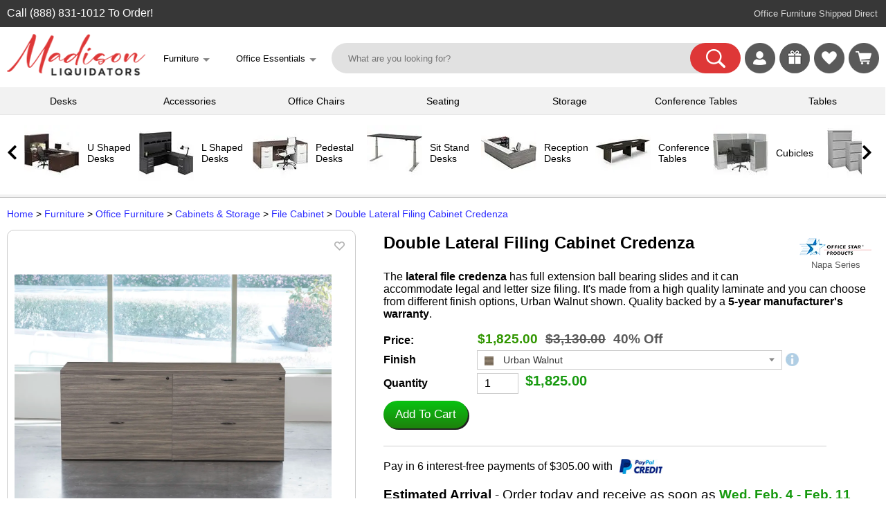

--- FILE ---
content_type: text/html; charset=UTF-8
request_url: https://madisonliquidators.com/item/double-lateral-filing-cabinet-credenza-napa/28656/
body_size: 20227
content:
<!DOCTYPE html PUBLIC "-//W3C//DTD HTML 4.01 Transitional//EN" "http://www.w3.org/TR/html4/loose.dtd">
<html lang="en-US">
<head>
<meta http-equiv="content-language" content="en">
<meta name="viewport" content="width=device-width, initial-scale=1, user-scalable=yes">
<title>Urban Walnut Double Lateral Filing Cabinet Credenza | Napa by Office Star Products</title>
<meta name='title' content='Urban Walnut Double Lateral Filing Cabinet Credenza | Napa by Office Star Products'>
<meta property='og:title' content='Urban Walnut Double Lateral Filing Cabinet Credenza | Napa by Office Star Products'>
<meta name='description' content="The lateral file credenza has full extension ball bearing slides and it can accommodate legal and letter size filing. It's made from a high quality laminate and you can choose from different finish options, Urban Walnut shown. Quality backed by a 5-year manufacturer's warranty.">
<meta property='og:description' content="The lateral file credenza has full extension ball bearing slides and it can accommodate legal and letter size filing. It's made from a high quality laminate and you can choose from different finish options, Urban Walnut shown. Quality backed by a 5-year manufacturer's warranty.">
<meta property="og:image" content="https://madisonliquidators.com/images/p/1150/28656-double-lateral-filing-cabinet-credenza-1.jpg">
<meta property="og:image:width" content="1150">
<meta property="og:image:height" content="691">
<meta property="product:condition" content="item">
<meta property="product:brand" content="Office Star Products">
<meta property="product:price" content="1825.00">
<meta property="product:availability" content="instock">
<meta property="product:product_link" content="https://madisonliquidators.com/item/double-lateral-filing-cabinet-credenza-napa/28656/">
<meta property="product:retailer" content="Madison Liquidators">
<meta property="product:retailer_category" content="Office Furniture">
<meta property="product:category" content="File Cabinet">
<meta property="og:url" content="https://madisonliquidators.com/item/double-lateral-filing-cabinet-credenza-napa/28656/">
<link rel="canonical" href="https://madisonliquidators.com/item/double-lateral-filing-cabinet-credenza-napa/28656/">
<meta name="twitter:card" content="summary_large_image" /><meta name="twitter:title" content="Urban Walnut Double Lateral Filing Cabinet Credenza | Napa by Office Star Products" /><meta name="twitter:description" content="The lateral file credenza has full extension ball bearing slides and it can accommodate legal and letter size filing. It's made from a high quality laminate and you can choose from different finish options, Urban Walnut shown. Quality backed by a 5-year manufacturer's warranty." /><meta name="twitter:image" content="https://madisonliquidators.com/images/p/1150/28656-double-lateral-filing-cabinet-credenza-1.jpg" /><script type="text/javascript" src="/js/webby-select-1.21a.js" defer="defer"></script><link href="/css/webby-select1.css" rel="stylesheet"><link rel="stylesheet" type="text/css" href="/css/product.1.3.3b.css"><script type="text/javascript" src="/js/product-1.15.js" defer="defer"><script type="text/javascript" src="/js/jquery-3.3.1.min.js" defer="defer"></script><style>
    .submit-button {
      display: inline-block;
      border-radius: 25px;
      background-color: #0080e0; //de3737
      border: none;
      color: #FFFFFF;
      text-align: center;
      font-size: 18px;
      padding: 8px 12px 12px 12px;
      width: 165px;
      height: 40px;
      transition: all 0.5s;
      cursor: pointer;
      margin: 0px;
    }

    .menu_price { font-size: 19px; }

    @media (max-width:400px){
        .menu_price { font-size: 17px; }
    }
    </style>

<script type="text/javascript" async src="https://www.googletagmanager.com/gtag/js?id=G-5H8VYV6PQT"></script>
<script type="text/javascript">
window.dataLayer = window.dataLayer || [];
function gtag(){dataLayer.push(arguments);}
gtag('js', new Date());
gtag('config', 'G-5H8VYV6PQT');
</script>
<script type="text/javascript" async src="https://www.googletagmanager.com/gtag/js?id=AW-871387302"></script>
<script type="text/javascript">
window.dataLayer = window.dataLayer || [];
function gtag(){dataLayer.push(arguments);}
gtag('js', new Date());
gtag('config', 'AW-871387302', {'allow_enhanced_conversions': true});
</script>
<script>
  gtag('config', 'AW-871387302/XDVdCIGxyrgDEKahwZ8D', {
    'phone_conversion_number': '(888) 831-1012'
  });
</script>
<script type="text/javascript">
(function(w,d,t,r,u)
{
var f,n,i;
w[u]=w[u]||[],f=function()
{
var o={ti:"17547628"};
o.q=w[u],w[u]=new UET(o),w[u].push("pageLoad")
},
n=d.createElement(t),n.src=r,n.async=1,n.onload=n.onreadystatechange=function()
{
var s=this.readyState;
s&&s!=="loaded"&&s!=="complete"||(f(),n.onload=n.onreadystatechange=null)
},
i=d.getElementsByTagName(t)[0],i.parentNode.insertBefore(n,i)
})
(window,document,"script","//bat.bing.com/bat.js","uetq");
</script>
<script>
!function(e){if(!window.pintrk){window.pintrk = function () {
window.pintrk.queue.push(Array.prototype.slice.call(arguments))};var
  n=window.pintrk;n.queue=[],n.version="3.0";var
  t=document.createElement("script");t.async=!0,t.src=e;var
  r=document.getElementsByTagName("script")[0];
  r.parentNode.insertBefore(t,r)}}("https://s.pinimg.com/ct/core.js");
pintrk('load', '2613540374834');
pintrk('page');
</script>
<noscript>
<img height="1" width="1" style="display:none;" alt=""
  src="https://ct.pinterest.com/v3/?event=init&tid=2613540374834&pd[em]=<hashed_email_address>&noscript=1" />
</noscript>
<!--
<script>
!function(e,t,n,s,u,a){e.twq||(s=e.twq=function(){s.exe?s.exe.apply(s,arguments):s.queue.push(arguments);
},s.version='1.1',s.queue=[],u=t.createElement(n),u.async=!0,u.src='https://static.ads-twitter.com/uwt.js',
a=t.getElementsByTagName(n)[0],a.parentNode.insertBefore(u,a))}(window,document,'script');
twq('config','oe7e1');
</script>-->
<link rel="stylesheet" type="text/css" href="/css/main.5.5.4.css">
<link rel="stylesheet" type="text/css" href="/css/multimenu.css">
<link rel="stylesheet" type="text/css" href="/css/product.2.0.css">
<style>

    .footer-legal-links { float:left; }
@media all and (max-width:1289px){
.footer-resources { display:none; }
}

@media all and (max-width:1119px){
.footer-company { display:none; }
}

@media all and (max-width:892px){
.footer-account { display:none; }
}

@media all and (max-width:720px){
#footer {
   height:100px;   /* Height of the footer */
}
#body {
    //padding-bottom:100px;
}
.footer-legal-links { clear:left; }
}

@media all and (max-width:701px){
.footer-customer-service { display:none; }
}

</style>

</head>
<body>
<noscript><iframe src="https://www.googletagmanager.com/ns.html?id=GTM-TN48NRJ" aria-label="Google Tracking" height="0" width="0" style="display:none;visibility:hidden"></iframe></noscript>

<div class="show_mob">
<div class="mobile-menu-wrapper"><div id="mainmenu" class="sidenav2">
<a href="javascript:void(0)" class="closebtn" onclick="closeNav('mainmenu')">&times;</a>
<div class="menu-table2">
    <ul>
        <li><a title="Madison Liquidators" onclick="openNav2('madison-liquidators','mainmenu'); return false;" href='#'>
            <span class="mobile-icons-madison-liquidators"></span><div class="menu-label2">Madison Liquidators</div>
        </a></li>
        <li><a title="Conference Tables" onclick="openNav2('conference-tables','mainmenu'); return false;" href='#'>
            <span class="mobile-icons-conference-tables"></span><div class="menu-label2">Conference Tables</div>
        </a></li>
<li><a title="Cubicles" onclick="openNav2('cubicles','mainmenu'); return false;" href='#'><span class="mobile-icons-cubicles"></span><div class="menu-label2">Cubicles</div></a></li>
<li><a title="Desk Accessories" onclick="openNav2('desk-accessories','mainmenu'); return false;" href='#'><span class="mobile-icons-desk-accessories"></span><div class="menu-label2">Desk Accessories</div></a></li>
<li><a title="Desks" onclick="openNav2('desks','mainmenu'); return false;" href='#'><span class="mobile-icons-desks"></span><div class="menu-label2">Desks</div></a></li>
<li><a title="Office Chairs" onclick="openNav2('office-chairs','mainmenu'); return false;" href='#'><span class="mobile-icons-office-chairs"></span><div class="menu-label2">Office Chairs</div></a></li>
<li><a title="Office Decor" onclick="openNav2('office-decor','mainmenu'); return false;" href='#'><span class="mobile-icons-office-decor"></span><div class="menu-label2">Office Decor</div></a></li>
<li><a title="Office Supplies" onclick="openNav2('office-supplies','mainmenu'); return false;" href='#'><span class="mobile-icons-office-supplies"></span><div class="menu-label2">Office Supplies</div></a></li>
<li><a title="Seating" onclick="openNav2('seating','mainmenu'); return false;" href='#'><span class="mobile-icons-seating"></span><div class="menu-label2">Seating</div></a></li>
<li><a title="Storage" onclick="openNav2('storage','mainmenu'); return false;" href='#'><span class="mobile-icons-storage"></span><div class="menu-label2">Storage</div></a></li>
<li><a title="Tables" onclick="openNav2('tables','mainmenu'); return false;" href='#'><span class="mobile-icons-tables"></span><div class="menu-label2">Tables</div></a></li>
<li><a title="Workstations" onclick="openNav2('workstations','mainmenu'); return false;" href='#'><span class="mobile-icons-workstations"></span><div class="menu-label2">Workstations</div></a></li>
<li><a title="More Website Links" onclick="openNav2('more','mainmenu'); return false;" href='#'><span class="mobile-icons-more"></span><div class="menu-label2">More</div></a></li>
<li><hr></li>
<!--<a href="https://madisonliquidators.com/l-shaped-desk/" title="L Shaped Desks" onclick="mobile_menu_click('l-shaped-desk'); return false;"><li><div class="menu-label4">L Shaped Desks</div></li></a>
<a href="https://madisonliquidators.com/executive-desk/" title="Executive Desks" onclick="mobile_menu_click('executive-desk'); return false;"><li><div class="menu-label4">Executive Desks</div></li></a>
<a href="https://madisonliquidators.com/u-shaped-desk/" title="U Shaped Desks" onclick="mobile_menu_click('u-shaped-desk'); return false;"><li><div class="menu-label4">U Shaped Desks</div></li></a>
<a href="https://madisonliquidators.com/home-office-desk/" title="Home Office Desks" onclick="mobile_menu_click('home-office-desk'); return false;"><li><div class="menu-label4">Home Office Desks</div></li></a>
<a href="https://madisonliquidators.com/boardroom-table/" title="Boardroom Tables" onclick="mobile_menu_click('boardroom-table'); return false;"><li><div class="menu-label4">Boardroom Tables</div></li></a>-->
</ul>

</div></div><div id="madison-liquidators" class="sidenav2"> 
<ul><li><a href="javascript:void(0)" class="closebtn" onclick="closeNav2('mainmenu','madison-liquidators')">&lt;</a><br>
    <div class="menu-table2">

        <ul>
            <li>
                <div class="submenu-label"><a href="https://madisonliquidators.com/" onclick="mobile_menu_click('madison-liquidators'); return false;">Madison Liquidators</a></div>
                <li><a href="https://madisonliquidators.com/about-us/" title="About Us" onclick="mobile_menu_click('about-us'); return false;"><div class="menu-label3">About Us</div></a></li>
                <li><a href="https://madisonliquidators.com/blog/" title="Blog" onclick="mobile_menu_click('blog'); return false;"><div class="menu-label3">Blog</div></a></li>
                <li><a href="https://madisonliquidators.com/careers/" title="Careers" onclick="mobile_menu_click('careers'); return false;"><div class="menu-label3">Careers</div></a></li>
                <li><a href="https://madisonliquidators.com/contact-us/" title="Contact Us" onclick="mobile_menu_click('contact-us'); return false;"><div class="menu-label3">Contact Us</div></a></li>
                <li><a href="https://madisonliquidators.com/giveaway/" title="Giveaways"><div class="menu-label3">Giveaways</div></a></li>
                <li><a href="https://madisonliquidators.com/madison-wisconsin-showroom/" title="Madison Showroom" onclick="mobile_menu_click('middleton'); return false;"><div class="menu-label3">Madison Showroom</div></a></li>
                <li><a href="https://madisonliquidators.com/Middleton/" title="Middleton Showroom" onclick="mobile_menu_click('middleton'); return false;"><div class="menu-label3">Middleton Showroom</div></a></li>
                <li><a href="https://madisonliquidators.com/receiving-freight/" title="Receiving Freight" onclick="mobile_menu_click('receiving-freight'); return false;"><div class="menu-label3">Receiving Freight</div></a></li>
                <li><a href="https://madisonliquidators.com/returns/" title="Returns" onclick="mobile_menu_click('returns'); return false;"><div class="menu-label3">Returns</div></a></li>
                <li><a href="https://madisonliquidators.com/services/" title="Services" onclick="mobile_menu_click('services'); return false;"><div class="menu-label3">Services</div></a></li>
                <li><a href="https://madisonliquidators.com/shipping/" title="Shipping" onclick="mobile_menu_click('shipping'); return false;"><div class="menu-label3">Shipping</div></a></li>
                <li><a href="https://madisonliquidators.com/business-interiors/" title="Space Planning" onclick="mobile_menu_click('business-interiors'); return false;"><div class="menu-label3">Space Planning</div></a></li>
                <li><a href="https://madisonliquidators.com/testimonials/" title="Testimonials" onclick="mobile_menu_click('testimonials'); return false;"><div class="menu-label3">Testimonials</div></a></li>
            </li>
        </ul>
    </div>
</li></ul>
</div><div id="conference-tables" class="sidenav2"> 
<a href="javascript:void(0)" class="closebtn" onclick="closeNav2('mainmenu','conference-tables')">&lt;</a><br>
<div class="menu-table2">

<ul><li>
<div class="submenu-label"><a href="https://madisonliquidators.com/conference-table/" onclick="mobile_menu_click('madison-tables'); return false;">Conference Tables</a></div>
</li>
<li><a href="https://madisonliquidators.com/boardroom-table/" title="Boardroom Tables" onclick="mobile_menu_click('boardroom-table'); return false;"><div class="menu-label3">Boardroom Tables</div></a></li>
<li><a href="https://madisonliquidators.com/boat-shaped-conference-table/" title="Boat Shaped Tables" onclick="mobile_menu_click('boat-shaped-conference-table'); return false;"><div class="menu-label3">Boat Shaped Tables</div></a></li>
<li><a href="https://madisonliquidators.com/conference-room-chair/" title="Conference Chairs" onclick="mobile_menu_click('conference-room-chair'); return false;"><div class="menu-label3">Conference Chairs</div></a></li>
<li><a href="https://madisonliquidators.com/conference-table-power-hub/" title="Power Modules" onclick="mobile_menu_click('conference-table-power-hub'); return false;"><div class="menu-label3">Power Modules</div></a></li>
<li><a href="https://madisonliquidators.com/racetrack-conference-table/" title="Racetrack Tables" onclick="mobile_menu_click('racetrack-conference-table'); return false;"><div class="menu-label3">Racetrack Tables</div></a></li>
<li><a href="https://madisonliquidators.com/rectangular-conference-table/" title="Rectangular Tables" onclick="mobile_menu_click('rectangular-conference-table'); return false;"><div class="menu-label3">Rectangular Tables</div></a></li>
<li><a href="https://madisonliquidators.com/round-conference-table/" title="Round Tables" onclick="mobile_menu_click('round-conference-table'); return false;"><div class="menu-label3">Round Tables</div></a></li>
<li><a href="https://madisonliquidators.com/square-conference-table/" title="Square Tables" onclick="mobile_menu_click('square-conference-table'); return false;"><div class="menu-label3">Square Tables</div></a></li>
<li><a href="https://madisonliquidators.com/conference-table-and-chair-sets/" title="Table & Chair Sets" onclick="mobile_menu_click('conference-table-and-chair-sets'); return false;"><div class="menu-label3">Table & Chair Sets</div></a></li>
</ul>
</div>
</div><div id="cubicles" class="sidenav2"> 
<a href="javascript:void(0)" class="closebtn" onclick="closeNav2('mainmenu','cubicles')">&lt;</a><br>
<div class="menu-table2">

<ul><li>
<div class="submenu-label"><a href="https://madisonliquidators.com/cubicles/" onclick="mobile_menu_click('cubicles'); return false;">Cubicles</a></div></li>
<li><a href="https://madisonliquidators.com/2-person-cubicle/" title="2 Person Cubicle" onclick="mobile_menu_click('2-person-cubicle'); return false;"><div class="menu-label3">2 Person Cubicle</div></a></li>
<li><a href="https://madisonliquidators.com/4-person-cubicle/" title="4 Person Cubicle" onclick="mobile_menu_click('4-person-cubicle'); return false;"><div class="menu-label3">4 Person Cubicle</div></a></li>
<li><a href="https://madisonliquidators.com/6-person-cubicle/" title="6 Person Cubicle" onclick="mobile_menu_click('6-person-cubicle'); return false;"><div class="menu-label3">6 Person Cubicle</div></a></li>
<li><a href="https://madisonliquidators.com/8-person-cubicle/" title="8 Person Cubicle" onclick="mobile_menu_click('8-person-cubicle'); return false;"><div class="menu-label3">8 Person Cubicle</div></a></li>
<li><a href="https://madisonliquidators.com/call-center-cubicles/" title="Call Center Cubicles" onclick="mobile_menu_click('call-center-cubicles'); return false;"><div class="menu-label3">Call Center Cubicles</div></a></li>
<li><a href="https://madisonliquidators.com/cubicle-desk/" title="Cubicle Desks" onclick="mobile_menu_click('cubicle-desk'); return false;"><div class="menu-label3">Cubicle Desks</div></a></li>
<li><a href="https://madisonliquidators.com/cubicle-walls/" title="Cubicle Walls" onclick="mobile_menu_click('cubicle-walls'); return false;"><div class="menu-label3">Cubicle Walls</div></a></li>
<li><a href="https://madisonliquidators.com/cubicle-workstation/" title="Cubicle Workstations" onclick="mobile_menu_click('cubicle-workstation'); return false;"><div class="menu-label3">Cubicle Workstations</div></a></li>
<li><a href="https://madisonliquidators.com/partition-wall/" title="Partition Walls" onclick="mobile_menu_click('partition-wall2'); return false;"><div class="menu-label3">Partition Walls</div></a></li>
</ul>
</div>
</div><div id="desk-accessories" class="sidenav2"> 
<a href="javascript:void(0)" class="closebtn" onclick="closeNav2('mainmenu','desk-accessories')">&lt;</a><br>
<div class="menu-table2">

<ul><li>
<div class="submenu-label"><a href="https://madisonliquidators.com/desk-accessories/" onclick="mobile_menu_click('desk-accessories'); return false;">Desk Accessories</a></div></li>
<li><a href="https://madisonliquidators.com/under-desk-cable-management/" title="Cable Management" onclick="mobile_menu_click('under-desk-cable-management'); return false;"><div class="menu-label3">Cable Management</div></a></li>
<li><a href="https://madisonliquidators.com/desk-chair-mat/" title="Chair Mats" onclick="mobile_menu_click('desk-chair-mat'); return false;"><div class="menu-label3">Chair Mats</div></a></li>
<li><a href="https://madisonliquidators.com/desk-dividers/" title="Desk Dividers" onclick="mobile_menu_click('desk-dividers'); return false;"><div class="menu-label3">Desk Dividers</div></a></li>
<li><a href="https://madisonliquidators.com/desk-drawers/" title="Desk Drawers" onclick="mobile_menu_click('desk-drawers'); return false;"><div class="menu-label3">Desk Drawers</div></a></li>
<li><a href="https://madisonliquidators.com/desk-lamps/" title="Desk Lamps" onclick="mobile_menu_click('desk-lamps'); return false;"><div class="menu-label3">Desk Lamps</div></a></li>
<li><a href="https://madisonliquidators.com/desk-power-outlets/" title="Desk Power Outlets" onclick="mobile_menu_click('desk-power-outlets'); return false;"><div class="menu-label3">Desk Power Outlets</div></a></li>
<li><a href="https://madisonliquidators.com/floor-lamp/" title="Floor Lamps" onclick="mobile_menu_click('floor-lamp'); return false;"><div class="menu-label3">Floor Lamps</div></a></li>
<li><a href="https://madisonliquidators.com/keyboard-trays/" title="Keyboard Trays" onclick="mobile_menu_click('keyboard-trays'); return false;"><div class="menu-label3">Keyboard Trays</div></a></li>
<li><a href="https://madisonliquidators.com/monitor-arm/" title="Monitor Arms" onclick="mobile_menu_click('monitor-arm'); return false;"><div class="menu-label3">Monitor Arms</div></a></li>
<li><a href="https://madisonliquidators.com/plexiglass-brackets/" title="Plexiglass Brackets" onclick="mobile_menu_click('plexiglass-brackets'); return false;"><div class="menu-label3">Plexiglass Brackets</div></a></li>
<li><a href="https://madisonliquidators.com/task-light/" title="Task Lights" onclick="mobile_menu_click('task-lights'); return false;"><div class="menu-label3">Task Lights</div></a></li>
<li><a href="https://madisonliquidators.com/under-desk-drawer/" title="Under Desk Drawer" onclick="mobile_menu_click('under-desk-drawer'); return false;"><div class="menu-label3">Under Desk Drawer</div></a></li>
</ul>
</div>
</div><div id="desks" class="sidenav2"> 
<a href="javascript:void(0)" class="closebtn" onclick="closeNav2('mainmenu','desks')">&lt;</a><br>
<div class="menu-table2">

<ul><li>
<div class="submenu-label"><a href="https://madisonliquidators.com/desk/" onclick="mobile_menu_click('madison-desks'); return false;">Desks</a></div></li>
<li><a href="https://madisonliquidators.com/two-person-desk/" title="2 Person Desks" onclick="mobile_menu_click('two-person-desk'); return false;"><div class="menu-label3">2 Person Desks</div></a></li>
<li><a href="https://madisonliquidators.com/4-person-desk/" title="4 Person Desks" onclick="mobile_menu_click('4-person-desk'); return false;"><div class="menu-label3">4 Person Desks</div></a></li>
<li><a href="https://madisonliquidators.com/bow-front-desk/" title="Bow Front Desks" onclick="mobile_menu_click('bow-front-desk'); return false;"><div class="menu-label3">Bow Front Desks</div></a></li>
<li><a href="https://madisonliquidators.com/credenza-desk/" title="Credenza Desks" onclick="mobile_menu_click('credenza-desk'); return false;"><div class="menu-label3">Credenza Desks</div></a></li>
<li><a href="https://madisonliquidators.com/desk-advisor/" title="Desk Advisor" onclick="mobile_menu_click('desk-advisor'); return false;"><div class="menu-label3">Desk Advisor</div></a></li>
<li><a href="https://madisonliquidators.com/executive-desk/" title="Executive Desks" onclick="mobile_menu_click('executive-desk'); return false;"><div class="menu-label3">Executive Desks</div></a></li>
<li><a href="https://madisonliquidators.com/gaming-desk/" title="Gaming Desk" onclick="mobile_menu_click('gaming-desk'); return false;"><div class="menu-label3">Gaming Desk</div></a></li>
<li><a href="https://madisonliquidators.com/home-office-desk/" title="Home Office Desks" onclick="mobile_menu_click('home-office-desk'); return false;"><div class="menu-label3">Home Office Desks</div></a></li>
<li><a href="https://madisonliquidators.com/l-shaped-desk/" title="L Shaped Desks" onclick="mobile_menu_click('l-shaped-desk'); return false;"><div class="menu-label3">L Shaped Desks</div></a></li>
<li><a href="https://madisonliquidators.com/pedestal-desk/" title="Pedestal Desks" onclick="mobile_menu_click('pedestal-desk'); return false;"><div class="menu-label3">Pedestal Desks</div></a></li>
<li><a href="https://madisonliquidators.com/peninsula-desk/" title="Peninsula Desks" onclick="mobile_menu_click('peninsula-desk'); return false;"><div class="menu-label3">Peninsula Desks</div></a></li>
<li><a href="https://madisonliquidators.com/reception-desk/" title="Reception Desks" onclick="mobile_menu_click('reception-desk'); return false;"><div class="menu-label3">Reception Desks</div></a></li>
<li><a href="https://madisonliquidators.com/sit-stand-desk/" title="Sit Stand Desks" onclick="mobile_menu_click('sit-stand-desk'); return false;"><div class="menu-label3">Sit Stand Desks</div></a></li>
<li><a href="https://madisonliquidators.com/standing-desk/" title="Standing Desks" onclick="mobile_menu_click('standing-desk'); return false;"><div class="menu-label3">Standing Desks</div></a></li>
<li><a href="https://madisonliquidators.com/u-shaped-desk/" title="U Shaped Desks" onclick="mobile_menu_click('u-shaped-desk'); return false;"><div class="menu-label3">U Shaped Desks</div></a></li>
<li><a href="https://madisonliquidators.com/wall-mounted-desk/" title="Wall Mounted Desks" onclick="mobile_menu_click('wall-mounted-desk'); return false;"><div class="menu-label3">Wall Mounted Desks</div></a></li>
</ul>
</div>
</div><div id="office-chairs" class="sidenav2"> 
<a href="javascript:void(0)" class="closebtn" onclick="closeNav2('mainmenu','office-chairs')">&lt;</a><br>
<div class="menu-table2">

<ul><li>
<div class="submenu-label"><a href="https://madisonliquidators.com/office-chair/" onclick="mobile_menu_click('office-chair'); return false;">Office Chairs</a></div></li>
<li><a href="https://madisonliquidators.com/armless-office-chair/" title="Armless Office Chair" onclick="mobile_menu_click('armless-office-chair'); return false;"><div class="menu-label3">Armless Office Chair</div></a></li>
<li><a href="https://madisonliquidators.com/big-and-tall-office-chair/" title="Big and Tall Chairs" onclick="mobile_menu_click('big-and-tall-office-chair'); return false;"><div class="menu-label3">Big and Tall Chairs</div></a></li>
<li><a href="https://madisonliquidators.com/computer-chair/" title="Computer Chair" onclick="mobile_menu_click('computer-chair'); return false;"><div class="menu-label3">Computer Chair</div></a></li>
<li><a href="https://madisonliquidators.com/ergonomic-office-chair/" title="Ergonomic Chair" onclick="mobile_menu_click('ergonomic-office-chair'); return false;"><div class="menu-label3">Ergonomic Chair</div></a></li>
<li><a href="https://madisonliquidators.com/executive-office-chair/" title="Executive  Chairs" onclick="mobile_menu_click('executive-office-chair'); return false;"><div class="menu-label3">Executive  Chairs</div></a></li>
<li><a href="https://madisonliquidators.com/gaming-chair/" title="Gaming Chairs" onclick="mobile_menu_click('gaming-chair'); return false;"><div class="menu-label3">Gaming Chairs</div></a></li>
<li><a href="https://madisonliquidators.com/heavy-duty-office-chair/" title="Heavy Duty Chairs" onclick="mobile_menu_click('heavy-duty-office-chair'); return false;"><div class="menu-label3">Heavy Duty Chairs</div></a></li>
<li><a href="https://madisonliquidators.com/high-back-office-chair/" title="High Back Chairs" onclick="mobile_menu_click('high-back-office-chair'); return false;"><div class="menu-label3">High Back Chairs</div></a></li>
<li><a href="https://madisonliquidators.com/leather-office-chair/" title="Leather Office Chairs" onclick="mobile_menu_click('leather-office-chair'); return false;"><div class="menu-label3">Leather Office Chairs</div></a></li>
<li><a href="https://madisonliquidators.com/mesh-office-chair/" title="Mesh Office Chiars" onclick="mobile_menu_click('mesh-office-chair'); return false;"><div class="menu-label3">Mesh Office Chiars</div></a></li>
<li><a href="https://madisonliquidators.com/stools/" title="Office Stools" onclick="mobile_menu_click('stools'); return false;"><div class="menu-label3">Office Stools</div></a></li>
<li><a href="https://madisonliquidators.com/task-chair/" title="Task Chairs" onclick="mobile_menu_click('task-chair'); return false;"><div class="menu-label3">Task Chairs</div></a></li>
<li><a href="https://madisonliquidators.com/upholstered-office-chair/" title="Upholstered  Chairs" onclick="mobile_menu_click('upholstered-office-chair'); return false;"><div class="menu-label3">Upholstered  Chairs</div></a></li>
<li><a href="https://madisonliquidators.com/office-chair-with-lumbar-support/" title="with Lumbar Support" onclick="mobile_menu_click('office-chair-with-lumbar-support'); return false;"><div class="menu-label3">with Lumbar Support</div></a></li>
</ul>
</div>
</div><div id="office-decor" class="sidenav2"> 
<a href="javascript:void(0)" class="closebtn" onclick="closeNav2('mainmenu','office-decor')">&lt;</a><br>
<div class="menu-table2">

<ul><li>
<div class="submenu-label"><a href="https://madisonliquidators.com/office-decor/" onclick="mobile_menu_click('office-d?cor'); return false;">Office Decor</a></div></li>
<li><a href="https://madisonliquidators.com/acoustic-ceiling-tiles/" title="Acoustic Ceiling Tiles" onclick="mobile_menu_click('acoustic-ceiling-tiles'); return false;"><div class="menu-label3">Acoustic Ceiling Tiles</div></a></li>
<li><a href="https://madisonliquidators.com/acoustic-wall-panels/" title="Acoustic Wall Panels" onclick="mobile_menu_click('acoustic-wall-panels'); return false;"><div class="menu-label3">Acoustic Wall Panels</div></a></li>
<li><a href="https://madisonliquidators.com/desk-lamps/" title="Desk Lamps" onclick="mobile_menu_click('desk-lamps2'); return false;"><div class="menu-label3">Desk Lamps</div></a></li>
<li><a href="https://madisonliquidators.com/floor-lamp/" title="Floor Lamps" onclick="mobile_menu_click('floor-lamp2'); return false;"><div class="menu-label3">Floor Lamps</div></a></li>
<li><a href="https://madisonliquidators.com/partition-wall/" title="Partition Walls" onclick="mobile_menu_click('partition-wall'); return false;"><div class="menu-label3">Partition Walls</div></a></li>
<li><a href="https://madisonliquidators.com/room-dividers/" title="Room Dividers" onclick="mobile_menu_click('room-dividers'); return false;"><div class="menu-label3">Room Dividers</div></a></li>
<li><a href="https://madisonliquidators.com/wall-art/" title="Wall Art" onclick="mobile_menu_click('wall-art'); return false;"><div class="menu-label3">Wall Art</div></a></li>
</ul>
</div>
</div><div id="office-supplies" class="sidenav2"> 
<a href="javascript:void(0)" class="closebtn" onclick="closeNav2('mainmenu','office-supplies')">&lt;</a><br>
<div class="menu-table2">

<ul><li>
<div class="submenu-label"><a href="https://madisonliquidators.com/office-supplies/" onclick="mobile_menu_click('office-supplies'); return false;">Office Supplies</a></div></li>
<li><a href="https://madisonliquidators.com/bulletin-board/" title="Bulletin Board" onclick="mobile_menu_click('bulletin-boards'); return false;"><div class="menu-label3">Bulletin Board</div></a></li>
<li><a href="https://madisonliquidators.com/desk-chair-mat/" title="Chair Mats" onclick="mobile_menu_click('chair-mats'); return false;"><div class="menu-label3">Chair Mats</div></a></li>
<li><a href="https://madisonliquidators.com/lectern/" title="Lecterns" onclick="mobile_menu_click('lecterns'); return false;"><div class="menu-label3">Lecterns</div></a></li>
<li><a href="https://madisonliquidators.com/plexiglass-brackets/" title="Plexiglass Brackets" onclick="mobile_menu_click('plexiglass-brackets2'); return false;"><div class="menu-label3">Plexiglass Brackets</div></a></li>
<li><a href="https://madisonliquidators.com/power-bank/" title="Power Banks" onclick="mobile_menu_click('power-bank'); return false;"><div class="menu-label3">Power Banks</div></a></li>
<li><a href="https://madisonliquidators.com/sneeze-guard/" title="Sneeze Guards" onclick="mobile_menu_click('sneeze-guard'); return false;"><div class="menu-label3">Sneeze Guards</div></a></li>
<li><a href="https://madisonliquidators.com/trash-can/" title="Trash Cans" onclick="mobile_menu_click('trash-can'); return false;"><div class="menu-label3">Trash Cans</div></a></li>
<li><a href="https://madisonliquidators.com/whiteboard/" title="Whiteboards" onclick="mobile_menu_click('whiteboards2'); return false;"><div class="menu-label3">Whiteboards</div></a></li>
</ul>
</div>
</div><div id="seating" class="sidenav2"> 
<a href="javascript:void(0)" class="closebtn" onclick="closeNav2('mainmenu','seating')">&lt;</a><br>
<div class="menu-table2">

<ul><li>
<div class="submenu-label"><a href="https://madisonliquidators.com/search.php?seating" onclick="mobile_menu_click('seating'); return false;">Seating</a></div></li>
<li><a href="https://madisonliquidators.com/cafe-chair/" title="Cafe Chairs" onclick="mobile_menu_click('cafe-chair'); return false;"><div class="menu-label3">Cafe Chairs</div></a></li>
<li><a href="https://madisonliquidators.com/club-chair/" title="Club Chairs" onclick="mobile_menu_click('club-chair'); return false;"><div class="menu-label3">Club Chairs</div></a></li>
<li><a href="https://madisonliquidators.com/conference-room-chair/" title="Conference Chairs" onclick="mobile_menu_click('conference-room-chair2'); return false;"><div class="menu-label3">Conference Chairs</div></a></li>
<li><a href="https://madisonliquidators.com/dining-chairs/" title="Dining Chairs" onclick="mobile_menu_click('dining-chairs'); return false;"><div class="menu-label3">Dining Chairs</div></a></li>
<li><a href="https://madisonliquidators.com/folding-chair/" title="Folding Chairs" onclick="mobile_menu_click('golding-chair'); return false;"><div class="menu-label3">Folding Chairs</div></a></li>
<li><a href="https://madisonliquidators.com/guest-chair/" title="Guest Chairs" onclick="mobile_menu_click('guest-chair'); return false;"><div class="menu-label3">Guest Chairs</div></a></li>
<li><a href="https://madisonliquidators.com/loveseat/" title="Loveseats" onclick="mobile_menu_click('loveseats'); return false;"><div class="menu-label3">Loveseats</div></a></li>
<li><a href="https://madisonliquidators.com/nesting-chair/" title="Nesting Chairs" onclick="mobile_menu_click('nesting-chair'); return false;"><div class="menu-label3">Nesting Chairs</div></a></li>
<li><a href="https://madisonliquidators.com/office-chair/" title="Office Chairs" onclick="mobile_menu_click('office-chair2'); return false;"><div class="menu-label3">Office Chairs</div></a></li>
<li><a href="https://madisonliquidators.com/office-couch/" title="Office Couches" onclick="mobile_menu_click('office-couch'); return false;"><div class="menu-label3">Office Couches</div></a></li>
<li><a href="https://madisonliquidators.com/outdoor-chair/" title="Outdoor Seating" onclick="mobile_menu_click('outdoor-seating'); return false;"><div class="menu-label3">Outdoor Seating</div></a></li>
<li><a href="https://madisonliquidators.com/reception-chair/" title="Reception Chairs" onclick="mobile_menu_click('reception-chair'); return false;"><div class="menu-label3">Reception Chairs</div></a></li>
<li><a href="https://madisonliquidators.com/sectional/" title="Sectionals" onclick="mobile_menu_click('sectionals'); return false;"><div class="menu-label3">Sectionals</div></a></li>
<li><a href="https://madisonliquidators.com/sofa/" title="Sofas" onclick="mobile_menu_click('sofas'); return false;"><div class="menu-label3">Sofas</div></a></li>
<li><a href="https://madisonliquidators.com/stacking-chair/" title="Stacking Chairs" onclick="mobile_menu_click('stacking-chair'); return false;"><div class="menu-label3">Stacking Chairs</div></a></li>
<li><a href="https://madisonliquidators.com/waiting-room-chair/" title="Waiting Room Chairs" onclick="mobile_menu_click('waiting-room-chair'); return false;"><div class="menu-label3">Waiting Room Chairs</div></a></li>
</ul>
</div>



</div><div id="storage" class="sidenav2"> 
<a href="javascript:void(0)" class="closebtn" onclick="closeNav2('mainmenu','storage')">&lt;</a><br>
<div class="menu-table2">

<ul><li>
<div class="submenu-label"><a href="https://madisonliquidators.com/storage-cabinet/" onclick="mobile_menu_click('storage'); return false;">Storage</a></div></li>
<li><a href="https://madisonliquidators.com/bookcase/" title="Bookcases" onclick="mobile_menu_click('bookcase'); return false;"><div class="menu-label3">Bookcases</div></a></li>
<li><a href="https://madisonliquidators.com/credenza/" title="Credenzas" onclick="mobile_menu_click('credenza'); return false;"><div class="menu-label3">Credenzas</div></a></li>
<li><a href="https://madisonliquidators.com/display-case/" title="Display Cases" onclick="mobile_menu_click('display-case'); return false;"><div class="menu-label3">Display Cases</div></a></li>
<li><a href="https://madisonliquidators.com/file-cabinet/" title="File Cabinets" onclick="mobile_menu_click('file-cabinet'); return false;"><div class="menu-label3">File Cabinets</div></a></li>
<li><a href="https://madisonliquidators.com/fireproof-file-cabinet/" title="Fireproof File Cabinet" onclick="mobile_menu_click('fireproof-file-cabinet'); return false;"><div class="menu-label3">Fireproof File Cabinet</div></a></li>
<li><a href="https://madisonliquidators.com/fireproof-safe/" title="Fireproof Safes" onclick="mobile_menu_click('fireproof-safe'); return false;"><div class="menu-label3">Fireproof Safes</div></a></li>
<li><a href="https://madisonliquidators.com/lateral-filing-cabinet/" title="Lateral File Cabinets" onclick="mobile_menu_click('lateral-filing-cabinet'); return false;"><div class="menu-label3">Lateral File Cabinets</div></a></li>
<li><a href="https://madisonliquidators.com/pedestal-drawers/" title="Pedestal Drawers" onclick="mobile_menu_click('pedestal-drawers'); return false;"><div class="menu-label3">Pedestal Drawers</div></a></li>
<li><a href="https://madisonliquidators.com/shelving/" title="Shelving" onclick="mobile_menu_click('shelving'); return false;"><div class="menu-label3">Shelving</div></a></li>
<li><a href="https://madisonliquidators.com/storage-cabinet/" title="Storage Cabinets" onclick="mobile_menu_click('storage-cabinet'); return false;"><div class="menu-label3">Storage Cabinets</div></a></li>
<li><a href="https://madisonliquidators.com/storage-wall/" title="Storage Walls" onclick="mobile_menu_click('storage-wall'); return false;"><div class="menu-label3">Storage Walls</div></a></li>
<li><a href="https://madisonliquidators.com/vertical-file-cabinet/" title="Vertical File Cabinet" onclick="mobile_menu_click('vertical-file-cabinet'); return false;"><div class="menu-label3">Vertical File Cabinet</div></a></li>
<li><a href="https://madisonliquidators.com/wire-rack/" title="Wire Racks" onclick="mobile_menu_click('wire-racks'); return false;"><div class="menu-label3">Wire Racks</div></a></li>
</ul>
</div>
</div><div id="tables" class="sidenav2"> 
<a href="javascript:void(0)" class="closebtn" onclick="closeNav2('mainmenu','tables')">&lt;</a><br>
<div class="menu-table2">

<ul><li>
<div class="submenu-label"><a href="https://madisonliquidators.com/table/" onclick="mobile_menu_click('table'); return false;">Tables</a></div></li>
<li><a href="https://madisonliquidators.com/boardroom-table/" title="Boardroom Tables" onclick="mobile_menu_click('boardroom-table2'); return false;"><div class="menu-label3">Boardroom Tables</div></a></li>
<li><a href="https://madisonliquidators.com/cafe-table/" title="Cafe Tables" onclick="mobile_menu_click('cafe-table'); return false;"><div class="menu-label3">Cafe Tables</div></a></li>
<li><a href="https://madisonliquidators.com/coffee-table/" title="Coffee Tables" onclick="mobile_menu_click('coffee-table'); return false;"><div class="menu-label3">Coffee Tables</div></a></li>
<li><a href="https://madisonliquidators.com/conference-table/" title="Conference Tables" onclick="mobile_menu_click('conference-table'); return false;"><div class="menu-label3">Conference Tables</div></a></li>
<li><a href="https://madisonliquidators.com/folding-table/" title="Folding Tables" onclick="mobile_menu_click('folding-table'); return false;"><div class="menu-label3">Folding Tables</div></a></li>
<li><a href="https://madisonliquidators.com/picnic-table/" title="Picnic Tables" onclick="mobile_menu_click('picnic-table'); return false;"><div class="menu-label3">Picnic Tables</div></a></li>
<li><a href="https://madisonliquidators.com/rectangular-table/" title="Rectangular Tables" onclick="mobile_menu_click('rectangular-table'); return false;"><div class="menu-label3">Rectangular Tables</div></a></li>
<li><a href="https://madisonliquidators.com/round-table/" title="Round Tables" onclick="mobile_menu_click('round-table'); return false;"><div class="menu-label3">Round Tables</div></a></li>
<li><a href="https://madisonliquidators.com/side-table/" title="Side Tables" onclick="mobile_menu_click('side-table'); return false;"><div class="menu-label3">Side Tables</div></a></li>
<li><a href="https://madisonliquidators.com/square-table/" title="Square Tables" onclick="mobile_menu_click('square-table'); return false;"><div class="menu-label3">Square Tables</div></a></li>
<li><a href="https://madisonliquidators.com/training-table/" title="Training Tables" onclick="mobile_menu_click('training-table'); return false;"><div class="menu-label3">Training Tables</div></a></li>
</ul>
</div>
</div><div id="workstations" class="sidenav2"> 
<a href="javascript:void(0)" class="closebtn" onclick="closeNav2('mainmenu','workstations')">&lt;</a><br>
<div class="menu-table2">

<ul><li>
<div class="submenu-label"><a href="https://madisonliquidators.com/workstation/" onclick="mobile_menu_click('workstations'); return false;">Workstations</a></div></li>
<li><a href="https://madisonliquidators.com/2-person-workstation/" title="2 Person Workstation" onclick="mobile_menu_click('2-person-workstation'); return false;"><div class="menu-label3">2 Person Workstation</div></a></li>
<li><a href="https://madisonliquidators.com/3-person-workstation/" title="3 Person Workstation" onclick="mobile_menu_click('3-person-workstation'); return false;"><div class="menu-label3">3 Person Workstation</div></a></li>
<li><a href="https://madisonliquidators.com/4-person-workstation/" title="4 Person Workstation" onclick="mobile_menu_click('4-person-workstation'); return false;"><div class="menu-label3">4 Person Workstation</div></a></li>
<li><a href="https://madisonliquidators.com/6-person-workstation/" title="6 Person Workstation" onclick="mobile_menu_click('6-person-workstation'); return false;"><div class="menu-label3">6 Person Workstation</div></a></li>
<li><a href="https://madisonliquidators.com/8-person-workstation/" title="8 Person Workstation" onclick="mobile_menu_click('8-person-workstation'); return false;"><div class="menu-label3">8 Person Workstation</div></a></li>
</ul>
</div>
</div><div id="more" class="sidenav2"> 
<a href="javascript:void(0)" class="closebtn" onclick="closeNav2('mainmenu','more')">&lt;</a><br>
<div class="menu-table2">

<ul><li>
<div class="submenu-label"><a href="https://madisonliquidators.com/" onclick="mobile_menu_click('more'); return false;" title="More Mobile Links">More Links</a></div></li>
<li><a href="https://madisonliquidators.com/favorites/" title="Favorite Items" onclick="mobile_menu_click('favorites'); return false;"><div class="menu-label3">Favorite Items</div></a></li>
<li><a href="https://madisonliquidators.com/middleton-wisconsin-showroom/" title="Middleton Showroom" onclick="mobile_menu_click('middleton2'); return false;"><div class="menu-label3">Middleton Showroom</div></a></li>
<li><a href="https://madisonliquidators.com/madison-wisconsin-showroom/" title="Madison Showroom"><div class="menu-label3">Madison Showroom</div></a></li>
<li><a href="https://madisonliquidators.com/new-items/" title="New Items" onclick="mobile_menu_click('new-items'); return false;"><div class="menu-label3">New Items</div></a></li>
<li><a href="https://madisonliquidators.com/brands/" title="Shop By Brand" onclick="mobile_menu_click('brands'); return false;"><div class="menu-label3">Shop By Brand</div></a></li>
<li><a href="https://madisonliquidators.com/series/" title="Shop by Series" onclick="mobile_menu_click('series'); return false;"><div class="menu-label3">Shop by Series</div></a></li>
<li><a href="https://madisonliquidators.com/used-second-hand-office-furniture/" title="Used Office Furniture" onclick="mobile_menu_click('used-second-hand-office-furniture'); return false;"><div class="menu-label3">Used Office Furniture</div></a></li>
</ul>
</div>
</div>
<div class="mobile-header">
<table cellpadding="0" cellspacing="0" border="0" width="100%" role="presentation">
<tr>
<td width="40"><div onclick="openNav('mainmenu');"><img src="/images/mobile-2024/navigation-menu.png" height="24" width="31" alt="Navigation Menu"></div></td>
<td width="35"><a href="tel:+18888311012"><img src="/images/mobile-2024/phone.png" width="22" height="24" alt="Call 888-831-1012"></a></td>
<td align="center"><a href="https://madisonliquidators.com/" title="Madison Liquidators"><img src="/images/madison-liquidators-2024.png" height="44" width="146" alt="Madison Liquidators"></a></td>
<td width="35" align="center"><a onclick="showHide('mobile-search'); return false;" href="#"><img src="/images/mobile-2024/search.png" width="25" height="24" alt="Search"></a></td>
<td width="35" align="right"><a href="/cart.php" title="Shopping Cart"><img src="/images/mobile-2024/cart.png" width="28" height="24" alt="Shopping Cart"></a></td>
</tr>
</table>
</div>
<div class="mobile-search" id="mobile-search">
<form autocomplete="off" action="/search.php" method="GET" class="form">
<div class="autocomplete"><input type="text" name="keyword" placeholder="What are you looking for?" class="search-field" aria-label="What are you looking for?"></div>
<button type="submit" class="search-button" role="button" title="Search"><img src="/images/splash5/magnifying-glass.png" width="28" height="27" alt="Search"></button>
</form>
</div>
</div><div class="spacer-40"></div>
</div>
<div align="center">
<div class="flex">



<div class="page-wrap" align="left">
<div class="hide_mob" style="background-color:#373737; height:39px;">
<div style="float:left; color:white; padding:10px;">Call (888) 831-1012 To Order!</div>
<div style="float:right; color:#d7d7d7; font-size:13px; padding:12px;">Office Furniture Shipped Direct</div>
</div>

<div class="sticky-header hide_mob">
<div style="float:left; padding-right:10px;" align=center><a href="/" title="Madison Liquidators"><img src="/images/madison-liquidators-230x69.png" width="200" alt="Madison Liquidators"></a></div>

<div class="header-dropdown furniture-menu" style="float:left; padding:27px 14px 0 10px;">
  <button class="header-dropbtn2" style="font-size:13px;" role="button" aria-label="Furniture">Furniture <span style="margin-top:0px; padding:0 0 0 5px; float:right; display: flex; color:#828282;">&#x1F783;</span></button>
  <div class="header-dropdown-content4">
  <div class="header-row">
  <div class="header-column">
  <a href="https://madisonliquidators.com/breakroom-furniture/" title="Breakroom Furniture"><div>Breakroom</div></a>
  <a href="https://madisonliquidators.com/business-furniture/" title="Business Furniture"><div>Business</div></a>  
  <a href="https://madisonliquidators.com/cafe-furniture/" title="Cafe Furniture"><div>Cafe</div></a>
  <a href="https://madisonliquidators.com/cafeteria-furniture/" title="Cafeteria Furniture"><div>Cafeteria</div></a>
  <a href="https://madisonliquidators.com/classroom-furniture/" title="Classroom Furniture"><div>Classroom</div></a>
  <a href="https://madisonliquidators.com/conference-room-furniture/" title="Conference Room Furniture"><div>Conference Room</div></a>
  <a href="https://madisonliquidators.com/executive-furniture/" title="Executive Furniture"><div>Executive</div></a>
  </div>
  <div class="header-column">
  <a href="https://madisonliquidators.com/dining-furniture/" title="Dining Furniture"><div>Dining</div></a>
  <a href="https://madisonliquidators.com/home-office-furniture/" title="Home Office Furniture"><div>Home Office</div></a>
  <a href="https://madisonliquidators.com/hospital-furniture/" title="Hospital Furniture"><div>Hospital</div></a>
  <a href="https://madisonliquidators.com/hotel-furniture/" title="Hotel Furniture"><div>Hotel</div></a>
  <a href="https://madisonliquidators.com/kitchen-furniture/" title="Kitchen Furniture"><div>Kitchen</div></a>
  <a href="https://madisonliquidators.com/meeting-room-furniture/" title="Meeting Room Furniture"><div>Meeting Room</div></a>
  <a href="https://madisonliquidators.com/modern-furniture/" title="Modern Furniture"><div>Modern</div></a>
  </div>
  <div class="header-column">
  <a href="https://madisonliquidators.com/open-office-furniture/" title="Open Office Furniture"><div>Open Office</div></a>
  <a href="https://madisonliquidators.com/outdoor-furniture/" title="Outdoor Furniture"><div>Outdoor</div></a>
  <a href="https://madisonliquidators.com/reception-furniture/" title="Reception Furniture"><div>Reception</div></a>
  <a href="https://madisonliquidators.com/storage-furniture/" title="Storage Furniture"><div>Storage</div></a>
  <a href="https://madisonliquidators.com/training-room-furniture/" title="Training Room Furniture"><div>Training Room</div></a>
  <a href="https://madisonliquidators.com/waiting-room-furniture/" title="Waiting Room Furniture"><div>Waiting Room</div></a>
  </div>
  </div>
</div>
</div>

<div class="header-dropdown essentials-menu" style="float:left; padding:27px 14px 0 10px;">
  <button class="header-dropbtn2" style="font-size:13px;" role="button" aria-label="Office Essentials">Office Essentials <span style="margin-top:0px; padding:0 0 0 5px; float:right; display: flex; color:#828282;">&#x1F783;</span></button>
  <div class="header-dropdown-content3">
  <div class="header-row4">
  <div class="header-column4">
  <a href="/office-essentials/best-value/" title="Best-Value"><div>Best-Value</div></a>
  <a href="/office-essentials/executive/" title="Executive Office"><div>Executive Office</div></a>
  <a href="/office-essentials/high-end/" title="High-End"><div>High-End</div></a>
  <a href="/office-essentials/home/" title="Home Office"><div>Home Office</div></a>
  <a href="/office-essentials/" title="Top-Rated"><div>Top-Rated</div></a>
  <a href="/office-essentials/modern/" title="Modern Office"><div>Modern Office</div></a>
  <a href="/office-essentials/traditional/" title="Traditional Office"><div>Traditional Office</div></a>
  </div>
  </div>
</div>
</div>

<div style="padding-top:13px;">
<div class="dropdown-cart">
<a href="/cart.php" title="Shopping Cart" aria-label="Shopping Cart">
<div style="display:relative;"><span class="navigation-icon-cart" aria-label="Shopping Cart" role="link"></span></div>
</a>
</div>

<div class="hide_657" style="float:right; padding-right:6px;"><a href="/favorites/" title="Favorites" aria-label="Favorites"><span class="navigation-icon-favorite" aria-label="Favorites" role="link"></span></a></div>
<div class="hide_657" style="float:right; padding-right:6px;"><a href="/giveaway/" title="Enter to Win!" aria-label="Enter to Win!"><img src="/images/icons/gift.png" alt="Enter to Win!"></a></div>
<div class="dropdown hide_607" style="float:right; padding: 0 6px;">
<span class="navigation-icon-account" aria-label="Account Icon" role="link"></span>
<div class="dropdown-content">  
<a href="/register/">Register</a>
	<a href="/login/">Login</a>
</div>
</div>
<div class="search-wrap" style="padding-left:70px;">
<form autocomplete="off" action="/search.php" method="GET" class="form" role="search">
<div class="autocomplete">
<input id="myInput" type="text" name="keyword" placeholder="What are you looking for?" aria-label="What are you looking for?" class="search-field"><br>
</div>
<button type="submit" class="search-button" role="button" aria-label="Search"><img src="/images/splash5/magnifying-glass.png" width="28" height="27" alt="Search" aria-label="Search"></button>
</form>
</div>

</div> 
</div>
<div class="hide_mob">
<div style="clear:left; width:100%; height:7px;"></div>
<div class="hide_mob"><div style="height:40px; width:100%;" align='left'><ul class="top-level-menu">
	<li class="menu_1">
<a href="https://madisonliquidators.com/desk/" title="Desks">Desks</a>
<ul class="second-level-menu"><li><a href="https://madisonliquidators.com/bow-front-desk/" title="Bow Front Desks">Bow Front Desks</a></li>
<li><a href="https://madisonliquidators.com/executive-desk/" title="Executive Desks">Executive Desks</a></li>
<li><a href="https://madisonliquidators.com/home-office-desk/" title="Home Office Desks">Home Office Desks</a></li>
<li><a href="https://madisonliquidators.com/l-shaped-desk/" title="L Shaped Desks">L Shaped Desks</a></li>
<li><!--<a href="" title="Multi-Person Desks">-->Multi-Person Desks<!--</a>--><span class="expand">&#9654;</span><ul class="third-level-menu">
<li><a href="https://madisonliquidators.com/two-person-desk/" title="2 Person Desk">2 Person Desk</a></li>
<li><a href="https://madisonliquidators.com/3-person-desk/" title="3 Person Desk">3 Person Desk</a></li>
<li><a href="https://madisonliquidators.com/4-person-desk/" title="4 Person Desk">4 Person Desk</a></li>
<li><a href="https://madisonliquidators.com/6-person-desk/" title="6 Person Desk">6 Person Desk</a></li>
<li><a href="https://madisonliquidators.com/8-person-desk/" title="8 Person Desk">8 Person Desk</a></li>
</ul></li>
<li><a href="https://madisonliquidators.com/pedestal-desk/" title="Pedestal Desks">Pedestal Desks</a></li>
<li><a href="https://madisonliquidators.com/peninsula-desk/" title="Peninsula Desks">Peninsula Desks</a></li>
<li><a href="https://madisonliquidators.com/reception-desk/" title="Reception Desks">Reception Desks</a></li>
<li><a href="https://madisonliquidators.com/sit-stand-desk/" title="Sit Stand Desks">Sit Stand Desks</a></li>
<li><a href="https://madisonliquidators.com/standing-desk/" title="Standing Desks">Standing Desks</a></li>
<li><a href="https://madisonliquidators.com/t-shaped-desk/" title="T Shaped Desks">T Shaped Desks</a></li>
<li><a href="https://madisonliquidators.com/u-shaped-desk/" title="U Shaped Desks">U Shaped Desks</a></li>
</ul>
</li></ul>
<ul class="top-level-menu">
	<li class="menu_2">
Accessories<ul class="second-level-menu"><li><a href="https://madisonliquidators.com/acoustic/" title="Acoustics">Acoustics</a></li>
<li><a href="https://madisonliquidators.com/bulletin-board/" title="Bulletin Boards">Bulletin Boards</a></li>
<li><a href="https://madisonliquidators.com/under-desk-cable-management/" title="Cable Management">Cable Management</a></li>
<li><a href="https://madisonliquidators.com/chair-mat/" title="Chair Mats">Chair Mats</a></li>
<li><a href="https://madisonliquidators.com/search.php?cpu+holder" title="CPU Holders">CPU Holders</a></li>
<li><a href="https://madisonliquidators.com/desk-dividers/" title="Desk Dividers">Desk Dividers</a></li>
<li><a href="https://madisonliquidators.com/desk-power/" title="Desk Power">Desk Power</a></li>
<li><a href="https://madisonliquidators.com/search.php?foot+rest" title="Foot Rests">Foot Rests</a></li>
<li><a href="https://madisonliquidators.com/keyboard-tray/" title="Keyboard Trays">Keyboard Trays</a></li>
<li><a href="https://madisonliquidators.com/search.php?mobile+pedestal+drawers" title="Mobile Drawers">Mobile Drawers</a></li>
<li><a href="https://madisonliquidators.com/monitor-arm/" title="Monitor Arms">Monitor Arms</a></li>
<li><a href="https://madisonliquidators.com/search.php?surge+protector" title="Surge Protectors">Surge Protectors</a></li>
<li><a href="https://madisonliquidators.com/task-light/" title="Task Light">Task Light</a></li>
<li><a href="https://madisonliquidators.com/under-desk-drawer/" title="Under Desk Drawers">Under Desk Drawers</a></li>
<li><a href="https://madisonliquidators.com/whiteboard/" title="Whiteboards">Whiteboards</a></li>
</ul>
</li></ul>
<ul class="top-level-menu">
	<li class="menu_3">
<a href="https://madisonliquidators.com/office-chair/" title="Office Chairs">Office Chairs</a>
<ul class="second-level-menu"><li><a href="https://madisonliquidators.com/armless-office-chair/" title="Armless Office Chair">Armless Chairs</a></li>
<li><a href="https://madisonliquidators.com/big-and-tall-office-chair/" title="Big and Tall Office Chair">Big & Tall Chairs</a></li>
<li><a href="https://madisonliquidators.com/ergonomic-office-chair/" title="Ergonomic Office Chair">Ergonomic Chairs</a></li>
<li><a href="https://madisonliquidators.com/executive-office-chair/" title="Executive Office Chair">Executive Chairs</a></li>
<li><a href="https://madisonliquidators.com/gaming-chair/" title="Gaming Chair">Gaming Chairs</a></li>
<li><a href="https://madisonliquidators.com/high-back-office-chair/" title="High Back Office Chair">High Back Chairs</a></li>
<li><a href="https://madisonliquidators.com/home-office-chair/" title="Home Office Chair">Home Office Chairs</a></li>
<li><a href="https://madisonliquidators.com/kneeling-chair/" title="Kneeling Chair">Kneeling Chairs</a></li>
<li><a href="https://madisonliquidators.com/leather-office-chair/" title="Leather Office Chair">Leather Chairs</a></li>
<li><a href="https://madisonliquidators.com/office-chair-with-lumbar-support/" title="Office Chair with Lumbar Support">Lumbar Support</a></li>
<li><a href="https://madisonliquidators.com/mesh-office-chair/" title="Mesh Office Chair">Mesh Chairs</a></li>
<li><a href="https://madisonliquidators.com/mid-back-office-chair/" title="Mid Back Office Chair">Mid Back Chairs</a></li>
<li><a href="https://madisonliquidators.com/modern-office-chair/" title="Modern Office Chair">Modern Chairs</a></li>
<li><a href="https://madisonliquidators.com/upholstered-office-chair/" title="Upholstered Office Chair">Upholstered Chairs</a></li>
</ul>
</li></ul>
<ul class="top-level-menu">
	<li class="menu_4">
<a href="https://madisonliquidators.com/seating/" title="Seating">Seating</a>
<ul class="second-level-menu"><li><a href="https://madisonliquidators.com/cafe-chair/" title="Cafe Chair">Cafe Chairs</a></li>
<li><a href="https://madisonliquidators.com/club-chair/" title="Club Chair">Club Chairs</a></li>
<li><a href="https://madisonliquidators.com/conference-chair/" title="Conference Room Chairs">Conference Chairs</a></li>
<li><a href="https://madisonliquidators.com/couch/" title="Couch">Couches</a></li>
<li><a href="https://madisonliquidators.com/folding-chair/" title="Folding Chairs">Folding Chairs</a></li>
<li><a href="https://madisonliquidators.com/guest-chair/" title="Guest Chairs">Guest Chairs</a></li>
<li><a href="https://madisonliquidators.com/metal-chair/" title="Metal Chair">Metal Chairs</a></li>
<li><a href="https://madisonliquidators.com/nesting-chairs/" title="Nesting Chairs">Nesting Chairs</a></li>
<li><a href="https://madisonliquidators.com/outdoor-chair/" title="Outdoor Chairs">Outdoor Chairs</a></li>
<li><a href="https://madisonliquidators.com/plastic-chair/" title="Plastic Chair">Plastic Chairs</a></li>
<li><a href="https://madisonliquidators.com/reception-chair/" title="Reception">Reception Chairs</a></li>
<li><a href="https://madisonliquidators.com/stacking-chairs/" title="Stacking Chairs">Stacking Chairs</a></li>
<li><a href="https://madisonliquidators.com/stools/" title="Stools">Stools</a></li>
<li><a href="https://madisonliquidators.com/waiting-room-chair/" title="Waiting Room Chair">Waiting Room Chairs</a></li>
</ul>
</li></ul>
<ul class="top-level-menu">
	<li class="menu_5">
<a href="https://madisonliquidators.com/storage/" title="Storage">Storage</a>
<ul class="second-level-menu"><li><a href="https://madisonliquidators.com/bookcase/" title="Bookcases">Bookcases</a></li>
<li><a href="https://madisonliquidators.com/credenza/" title="Credenzas">Credenzas</a></li>
<li><a href="https://madisonliquidators.com/desk-drawers/" title="Desk Drawers">Desk Drawers</a></li>
<li><a href="https://madisonliquidators.com/display-case/" title="Display Cases">Display Cases</a></li>
<li><a href="https://madisonliquidators.com/file-cabinet/" title="File Cabinets">File Cabinets</a></li>
<li><a href="https://madisonliquidators.com/lockers/" title="Lockers">Lockers</a></li>
<li><a href="https://madisonliquidators.com/metal-shelving/" title="Metal Shelving">Metal Shelving</a></li>
<li><a href="https://madisonliquidators.com/pedestal-drawers/" title="Pedestal Drawers">Pedestal Drawers</a></li>
<li><a href="https://madisonliquidators.com/rolling-pedestal-drawers/" title="Rolling Drawers">Rolling Drawers</a></li>
<li><a href="https://madisonliquidators.com/safe/" title="Safe">Safe</a></li>
<li><a href="https://madisonliquidators.com/storage-cabinet/" title="Storage Cabinets">Storage Cabinets</a></li>
<li><a href="https://madisonliquidators.com/wire-shelving/" title="Wire Shelving">Wire Shelving</a></li>
</ul>
</li></ul>
<ul class="top-level-menu">
	<li class="menu_6">
<a href="https://madisonliquidators.com/conference-table/" title="Conference Tables">Conference Tables</a>
<ul class="second-level-menu"><li><a href="https://madisonliquidators.com/boardroom-table/" title="Boardroom Tables">Boardroom Tables</a></li>
<li><a href="https://madisonliquidators.com/boat-shaped-conference-table/" title="Boat Shaped Conference Table">Boat Shaped Tables</a></li>
<li><a href="https://madisonliquidators.com/glass-conference-table/" title="Glass Conference Table">Glass Tables</a></li>
<li><a href="https://madisonliquidators.com/modern-conference-table/" title="Modern Conference Table">Modern Tables</a></li>
<li><a href="https://madisonliquidators.com/modular-conference-table/" title="Modular Conference Table">Modular Tables</a></li>
<li><a href="https://madisonliquidators.com/racetrack-conference-table/" title="Racetrack Conference Table">Racetrack Tables</a></li>
<li><a href="https://madisonliquidators.com/rectangular-conference-table/" title="Rectangular Conference Table">Rectangular Tables</a></li>
<li><a href="https://madisonliquidators.com/round-conference-table/" title="Round Conference Table">Round Tables</a></li>
<li><a href="https://madisonliquidators.com/square-conference-table/" title="Square Conference Table">Square Tables</a></li>
<li><a href="https://madisonliquidators.com/conference-table-and-chair-sets/" title="Conference Table and Chair Sets">Table and Chair Sets</a></li>
<li><a href="https://madisonliquidators.com/veneer-conference-table/" title="Veneer Conference Table">Veneer Tables</a></li>
<li><a href="https://madisonliquidators.com/wood-conference-table/" title="Wood Conference Table">Wood Tables</a></li>
</ul>
</li></ul>
<ul class="top-level-menu">
	<li class="menu_7">
<a href="https://madisonliquidators.com/table/" title="Tables">Tables</a>
<ul class="second-level-menu"><li><a href="https://madisonliquidators.com/boardroom-table/" title="Boardroom Tables">Boardroom Tables</a></li>
<li><a href="https://madisonliquidators.com/cafe-table/" title="Cafe Tables">Cafe Tables</a></li>
<li><a href="https://madisonliquidators.com/coffee-table/" title="Coffee Tables">Coffee Tables</a></li>
<li><a href="https://madisonliquidators.com/conference-table/" title="Conference Tables">Conference Tables</a></li>
<li><a href="https://madisonliquidators.com/end-table/" title="End Tables">End Tables</a></li>
<li><a href="https://madisonliquidators.com/folding-table/" title="Folding Tables">Folding Tables</a></li>
<li><a href="https://madisonliquidators.com/picnic-table/" title="Picnic Tables">Picnic Tables</a></li>
<li><a href="https://madisonliquidators.com/round-table/" title="Round Tables">Round Tables</a></li>
<li><a href="https://madisonliquidators.com/side-table/" title="Side Tables">Side Tables</a></li>
<li><a href="https://madisonliquidators.com/square-table/" title="Square Tables">Square Tables</a></li>
<li><a href="https://madisonliquidators.com/training-table/" title="Training Tables">Training Tables</a></li>
</ul>
</li></ul>
<ul class="top-level-menu">
	<li class="menu_8">
<a href="https://madisonliquidators.com/reception-desk/" title="Reception Desks">Reception Desks</a>
<ul class="second-level-menu"><li><a href="https://madisonliquidators.com/2-person-reception-desk/" title="2 Person Reception Desk">2 Person Desks</a></li>
<li><a href="https://madisonliquidators.com/3-person-reception-desk/" title="3 Person Reception Desk">3 Person Desks</a></li>
<li><a href="https://madisonliquidators.com/ada-reception-desk/" title="ADA Compliant Reception Desk">ADA Compliant Desks</a></li>
<li><a href="https://madisonliquidators.com/curved-reception-desk/" title="Curved Reception Desk">Curved Desks</a></li>
<li><a href="https://madisonliquidators.com/l-shaped-reception-desk/" title="L Shaped Reception Desk">L Shaped Desks</a></li>
<li><a href="https://madisonliquidators.com/modern-reception-desk/" title="Modern Reception Desk">Modern Desks</a></li>
<li><a href="https://madisonliquidators.com/small-reception-desk/" title="Small Reception Desk">Small Desks</a></li>
<li><a href="https://madisonliquidators.com/u-shaped-reception-desk/" title="U Shaped Reception Desk">U Shaped Desks</a></li>
<li><a href="https://madisonliquidators.com/white-reception-desk/" title="White Reception Desk">White Desks</a></li>
</ul>
</li></ul>
<ul class="top-level-menu">
	<li class="menu_9">
<a href="https://madisonliquidators.com/cubicles/" title="Cubicles">Cubicles</a>
<ul class="second-level-menu"><li><a href="https://madisonliquidators.com/call-center-cubicles/" title="Call Center Cubicles">Call Center Cubicles</a></li>
<li><a href="https://madisonliquidators.com/cubicle-desk/" title="Cubicle Desk">Cubicle Desk</a></li>
<li><a href="https://madisonliquidators.com/partition-wall/" title="Cubicle Partition">Cubicle Partition</a></li>
<li><a href="https://madisonliquidators.com/cubicle-walls/" title="Cubicle Walls">Cubicle Walls</a></li>
<li><a href="https://madisonliquidators.com/cubicle-workstation/" title="Cubicle Workstations">Cubicle Workstations</a></li>
<li><a href="https://madisonliquidators.com/height-adjustable-cubicle/" title="Height Adjustable Cubicles">Height Adjustable Cubicles</a></li>
<li><a href="https://madisonliquidators.com/modern-cubicles/" title="Modern Cubicles">Modern Cubicles</a></li>
<li><a href="https://madisonliquidators.com/office-cubicles/" title="Office Cubicle">Office Cubicle</a></li>
</ul>
</li></ul>
</div></div>

</div>

<div class="hide_mob" style="clear:left; padding-top:15px;">
<div class="smooth-slider" id="mySmoothSlider">
<div class="smooth-slider-nav smooth-slider-nav-left">
<i class="ssi ssi-chevron-left" aria-label="Left Chevron" role="link"></i>
</div>
<div class="smooth-slider-wrapper">
<div class="smooth-slider-inner">
<div class="smooth-slider-slide">
<table cellpadding="0" cellspacing="0" border="0" width=165 role="presentation">
<tr><td class="smooth-slider-img">
<a href="/u-shaped-desk/" title="U Shaped Desks" aria-label="U Shaped Desks">
<span class="scroller-u-shaped-desks"></span>
</a>
</td><td class="smooth-slider-text">
<a href="/u-shaped-desk/" title="U Shaped Desks" aria-label="U Shaped Desks" style="">U Shaped Desks</a>
</td></tr>
</table>
</div><div class="smooth-slider-slide">
<table cellpadding="0" cellspacing="0" border="0" width=165 role="presentation">
<tr><td class="smooth-slider-img">
<a href="/l-shaped-desk/" title="L Shaped Desks" aria-label="L Shaped Desks">
<span class="scroller-l-shaped-desks-1"></span>
</a>
</td><td class="smooth-slider-text">
<a href="/l-shaped-desk/" title="L Shaped Desks" aria-label="L Shaped Desks" style="">L Shaped Desks</a>
</td></tr>
</table>
</div><div class="smooth-slider-slide">
<table cellpadding="0" cellspacing="0" border="0" width=165 role="presentation">
<tr><td class="smooth-slider-img">
<a href="/pedestal-desk/" title="Pedestal Desks" aria-label="Pedestal Desks">
<span class="scroller-pedestal-desks-1"></span>
</a>
</td><td class="smooth-slider-text">
<a href="/pedestal-desk/" title="Pedestal Desks" aria-label="Pedestal Desks" style="">Pedestal Desks</a>
</td></tr>
</table>
</div><div class="smooth-slider-slide">
<table cellpadding="0" cellspacing="0" border="0" width=165 role="presentation">
<tr><td class="smooth-slider-img">
<a href="/sit-stand-desk/" title="Sit Stand Desks" aria-label="Sit Stand Desks">
<span class="scroller-sit-stand-desks-1"></span>
</a>
</td><td class="smooth-slider-text">
<a href="/sit-stand-desk/" title="Sit Stand Desks" aria-label="Sit Stand Desks" style="">Sit Stand Desks</a>
</td></tr>
</table>
</div><div class="smooth-slider-slide">
<table cellpadding="0" cellspacing="0" border="0" width=165 role="presentation">
<tr><td class="smooth-slider-img">
<a href="/reception-desk/" title="Reception Desks" aria-label="Reception Desks">
<span class="scroller-reception-desk"></span>
</a>
</td><td class="smooth-slider-text">
<a href="/reception-desk/" title="Reception Desks" aria-label="Reception Desks" style="">Reception Desks</a>
</td></tr>
</table>
</div><div class="smooth-slider-slide">
<table cellpadding="0" cellspacing="0" border="0" width=165 role="presentation">
<tr><td class="smooth-slider-img">
<a href="/conference-table/" title="Conference Tables" aria-label="Conference Tables">
<span class="scroller-conference-table-1"></span>
</a>
</td><td class="smooth-slider-text">
<a href="/conference-table/" title="Conference Tables" aria-label="Conference Tables" style="">Conference Tables</a>
</td></tr>
</table>
</div><div class="smooth-slider-slide">
<table cellpadding="0" cellspacing="0" border="0" width=165 role="presentation">
<tr><td class="smooth-slider-img">
<a href="/cubicles/" title="Cubicles" aria-label="Cubicles">
<span class="scroller-cubicles-1"></span>
</a>
</td><td class="smooth-slider-text">
<a href="/cubicles/" title="Cubicles" aria-label="Cubicles" style="">Cubicles</a>
</td></tr>
</table>
</div><div class="smooth-slider-slide">
<table cellpadding="0" cellspacing="0" border="0" width=165 role="presentation">
<tr><td class="smooth-slider-img">
<a href="/lateral-filing-cabinet/" title="Lateral File Cabinets" aria-label="Lateral File Cabinets">
<span class="scroller-lateral-file-cabinet-1"></span>
</a>
</td><td class="smooth-slider-text">
<a href="/lateral-filing-cabinet/" title="Lateral File Cabinets" aria-label="Lateral File Cabinets" style="">Lateral File Cabinets</a>
</td></tr>
</table>
</div><div class="smooth-slider-slide">
<table cellpadding="0" cellspacing="0" border="0" width=165 role="presentation">
<tr><td class="smooth-slider-img">
<a href="/storage-cabinet/" title="Storage Cabinets" aria-label="Storage Cabinets">
<span class="scroller-storage-cabinet-1"></span>
</a>
</td><td class="smooth-slider-text">
<a href="/storage-cabinet/" title="Storage Cabinets" aria-label="Storage Cabinets" style="">Storage Cabinets</a>
</td></tr>
</table>
</div><div class="smooth-slider-slide">
<table cellpadding="0" cellspacing="0" border="0" width=165 role="presentation">
<tr><td class="smooth-slider-img">
<a href="/bookcase/" title="Bookcases" aria-label="Bookcases">
<span class="scroller-bookcase-1"></span>
</a>
</td><td class="smooth-slider-text">
<a href="/bookcase/" title="Bookcases" aria-label="Bookcases" style="">Bookcases</a>
</td></tr>
</table>
</div><div class="smooth-slider-slide">
<table cellpadding="0" cellspacing="0" border="0" width=165 role="presentation">
<tr><td class="smooth-slider-img">
<a href="/office-chair/" title="Office Chairs" aria-label="Office Chairs">
<span class="scroller-office-chairs-1"></span>
</a>
</td><td class="smooth-slider-text">
<a href="/office-chair/" title="Office Chairs" aria-label="Office Chairs" style="">Office Chairs</a>
</td></tr>
</table>
</div><div class="smooth-slider-slide">
<table cellpadding="0" cellspacing="0" border="0" width=165 role="presentation">
<tr><td class="smooth-slider-img">
<a href="/guest-chair/" title="Guest Chairs" aria-label="Guest Chairs">
<span class="scroller-guest-chair-1"></span>
</a>
</td><td class="smooth-slider-text">
<a href="/guest-chair/" title="Guest Chairs" aria-label="Guest Chairs" style="">Guest Chairs</a>
</td></tr>
</table>
</div><div class="smooth-slider-slide">
<table cellpadding="0" cellspacing="0" border="0" width=165 role="presentation">
<tr><td class="smooth-slider-img">
<a href="/office-couch/" title="Office Couches" aria-label="Office Couches">
<span class="scroller-office-couch-1"></span>
</a>
</td><td class="smooth-slider-text">
<a href="/office-couch/" title="Office Couches" aria-label="Office Couches" style="">Office Couches</a>
</td></tr>
</table>
</div><div class="smooth-slider-slide">
<table cellpadding="0" cellspacing="0" border="0" width=165 role="presentation">
<tr><td class="smooth-slider-img">
<a href="/training-table/" title="Training Tables" aria-label="Training Tables">
<span class="scroller-training-table-1"></span>
</a>
</td><td class="smooth-slider-text">
<a href="/training-table/" title="Training Tables" aria-label="Training Tables" style="">Training Tables</a>
</td></tr>
</table>
</div>
</div>
</div>
<div class="smooth-slider-nav smooth-slider-nav-right">
<i class="ssi ssi-chevron-right" aria-label="Right Chevron" role="link"></i>
</div>
</div>
</div>
							
<div class="show_mob" style="background-color:#ececec; color:#2e2e2e; padding:15px;margin-top: 80px" align="center">Call <span class="black_link">(888) 831-1012</a> For Sales & Support</div>
<div style="clear:left;"></div>
<div class="hide_mob"><div style="clear:left; width:100%; height:5px; margin:10px 0 10px 0; background-color:#f2f2f2; border-bottom:1px solid #c4c4c4;" class="hide_mob"></div><div class="mob_pad"><nav style="padding:5px 0; font-size:14px;" class="breadcrumbs" role="navigation" aria-label="Navigation"><a href="/" title="Madison Liquidators">Home</a></span> > <a href="/search.php?furniture" title="Furniture">Furniture</a> > <a href="/search.php?office+furniture" title="Office Furniture">Office Furniture</a> > <a href="/search.php?cabinets+%26+storage" title="Cabinets & Storage">Cabinets & Storage</a> > <a href="/search.php?file+cabinet" title="File Cabinet">File Cabinet</a><span class="hide_mob"> > <a href="/search.php?double+lateral+filing+cabinet+credenza" title="Double Lateral Filing Cabinet Credenza">Double Lateral Filing Cabinet Credenza</a></span></nav></div></div>
<style type="text/css">
.tooltip {
  position: relative;
  display: inline-block;
  border-bottom: 1px dotted black; /* If you want dots under the hoverable text */
}

/* Tooltip text */
.tooltip .tooltiptext {
  visibility: hidden;
  width: 244px;
  background-color: #dafcd9; /* cbcbcb */  
  font-size:14px;
  color:#3a9120;
  padding: 15px;
  margin:20px;
  border-radius: 3px;
  border:1px solid #9cce8d; /* ababab */
   
  position: absolute;
  z-index: 1;
  top: 5px;
  left: 15%;
}

/* Show the tooltip text when you mouse over the tooltip container */
.tooltip:hover .tooltiptext {
  visibility: visible;
}
</style>
<h1 class="product_title show_mob" style="padding: 0px 0 0 10px;">Double Lateral Filing Cabinet Credenza</h1>
	<div class="product-single">
	<div class="product-single-images">
	<div class="slider">
	<div class="slider-inner" style="border: 1px solid #ccc; padding: 10px; border-radius: 10px;"><div style="float: right; padding: 5px 1px 0 0;" class="hide_mob"><a href="#" onclick="favorite(28656)" role="button"><span id="show_heart" style="padding: 4px;"><img src="/images/heart-icon-empty.png" alt="Favorites Heart Image" border="0" width="15" height="13" role="button" aria-label="Favorite Heart Image"></span></a></div>
	<ul class="slider-items">
            <li class="slider-item">
                <a class="slider-item-image" href="/image/double-lateral-filing-cabinet-credenza/28656/">
                    <img src="/images/items/80/1150/28656-double-lateral-filing-cabinet-credenza-1.webp" name="myImage" alt="Double Lateral Filing Cabinet Credenza" />
                </a>
            </li></ul>
	</div><div style="display:none;"><ul class="slider-thumbs"><li class="slider-thumbs-item"><a class="group1 slider-thumbs-item-image" href="https://madisonliquidators.com/images/items/80/1150/28656-double-lateral-filing-cabinet-credenza-1.webp"><img src="/images/items/70/150/28656-double-lateral-filing-cabinet-credenza-1.webp" alt="Double Lateral Filing Cabinet Credenza" style="max-height: 40px; max-width: 40px" /></a></li><span style="display: none"></span></ul></div></div></div><style type="text/css">
	.slider-thumbs-item1 {
		padding: 2px 5px;
		width: 50px;
	}
	</style>
	<div class="product-single-details">

<div class="edge"><table cellpadding=0 cellspacing=0 border=0 role="presentation"><tr><td>
	<div class="hide_mob" style="clear:right; float: right; text-align: center; padding: 11px 0 5px 10px;" role="main" aria-label="Office Star Products brand search"><a style="text-decoration: none; height:" href="/search.php?Office Star Products" target="_new" aria-label="(opens in a new window)"><div style="padding: 1px;"><img src="/images/logos2/office-star-products.webp" width="104" height="25" alt="Office Star Products Logo"></div></a><div style="font-size: 13px; padding: 5px; text-decoration:none; color:#949494; text-align:center;" class="gray_link"><a class="gray_link" href="/search.php?napa" target="_new" aria-label="Napa Series(opens in a new window)">Napa Series</a></div></div><h1 class="product_title hide_mob" style="padding:5px 0 0 0; margin:0;">Double Lateral Filing Cabinet Credenza</h1><div style="height: 10px"></div><span class="hide_mob"><p>The <b>lateral file credenza</b> has full extension ball bearing slides and it can accommodate legal and letter size filing. It's made from a high quality laminate and you can choose from different finish options, Urban Walnut shown. Quality backed by a <b>5-year manufacturer's warranty</b>.</p></span><div style="height:7px;" class="show_mob"></div><div class="order-form">
			<div style="width: 100%"><table class="padbottom" role="presentation" style="max-width: 100%; width: 100%;"><tr><td class="show_mob" style="width: 100px;"><b>Price:</b></td><td class="hide_mob price_width" valign="bottom"><b>Price:</b></td><td valign=top class="show_mob" id="price_bulk_display_mobile" style="float: left; text-align: left;"><b><span style="color:#319600; padding-right: 7px;" class="menu_price">&dollar;1,825.00</span> <span style="color:#595959; text-decoration:line-through; padding-right: 7px;" class="menu_price">&dollar;3,130.00</span> <span style="color:#595959;" class="menu_price">40% Off</span></b></td><td valign=bottom class="hide_mob" id="price_bulk_display" style="float: left; text-align: left;"><b><span style="color:#319600; padding-right: 7px;" class="menu_price" >&dollar;1,825.00</span> <span style="color:#595959; text-decoration:line-through; padding-right: 7px;" class="menu_price">&dollar;3,130.00</span> <span style="color:#595959;" class="menu_price">40% Off</span></b></td></tr></table></div>
			<style>
				@media (min-width: 721px){
					.price_width { width: 85px; }
					.mobile_price_cell { display: none; }
					.desktop_price_cell { display: inline-block; }
					.hide_mob1 { width: 85px; }

				}

				@media (max-width: 720px){
					.desktop_price_cell { display: none; }
					.mobile_price_cell { display: table-cell; }
				}

				@media (min-width: 768px){
					.price_width { width: 136px; }
				}


			</style>
			
<script>
	function record_menu_click(mcid,groupid,menuid,pid){
		var xhttp = new XMLHttpRequest(); 
    	xhttp.onreadystatechange = function() { 
      	if (this.readyState == 4 && this.status == 200) {
      	} 
    }; 

    console.log("ai_menu_counter.php?mcid="+mcid+"&groupid="+groupid+"&menuid="+menuid+"&pid="+pid);
    xhttp.open("GET", "/ai_menu_counter.php?mcid="+mcid+"&groupid="+groupid+"&menuid="+menuid+"&pid="+pid, true); 
    xhttp.setRequestHeader("Cache-Control", "no-cache, no-store, must-revalidate"); xhttp.send(); 
	}

</script><form method="post" name="cart" onsubmit="return check_qty2()" action="/cart.php">
<table class="padbottom" role="presentation" style="width:100%;" id="top_of_table"><input type=hidden id="add" name=add value='28656'><tr><td width=100 class="hide_mob"><b>Finish</b></td><td><span class="show_mob mobil_label"><b>Finish</b></span><input type="hidden" id="finish_default" value="Urban Walnut"><select style="display: none" name=sfinish onchange="update_v3('finish','28656',this.value,'0');" size=1 class="custom-select"><option>None</option><option value="Cherry" data-img="/images/office-star-products/finish/70/cherry_150x150.webp">Cherry</option>
<option value="Espresso" data-img="/images/office-star-products/finish/70/espresso_150x150.webp">Espresso</option>
<option value="Mahogany" data-img="/images/office-star-products/finish/70/mahogany_150x150.webp">Mahogany</option>
<option value="Park City" data-img="/images/office-star-products/finish/70/park-city_150x150.webp">Park City</option>
<option value="Slate Gray" data-img="/images/office-star-products/finish/70/slate-gray_150x150.webp">Slate Gray</option>
<option value="Urban Walnut" selected data-img="/images/office-star-products/finish/70/urban-walnut_150x150.webp">Urban Walnut</option>
<option value="Natty Ash" data-img="/images/office-star-products/finish/70/natty-ash_150x150.webp">Natty Ash</option>
</select></td></td><td class="padding_left_5" width=15><a role="button" aria-label="Finish (opens in a new window)" href="javascript: void(0)" onclick="window.open('/finishes/double-lateral-filing-cabinet-credenza/28656/', '', 'resizable=yes,scrollbars=yes,location=no,menubar=no,toolbar=no,height=600,width=450', false);"><img src="/images/info-2.jpg" width=19 height=19 class="hide_mob" alt="More Information"></a></td></tr><tr><td width=100 class="hide_mob"><b>Quantity</b></td><td><span class="show_mob mobil_label"><b>Qty</b></span><input aria-label="Quantity" type=text size=3 name=qty value='1' onkeyup="update_v3('qty','28656',this.value,'0');" style="float:left;" class="custom-input"><div id="txtHint"><div style="padding-left:10px; float:left; color:#16990e; font-weight:bold; font-size:20px;">&dollar;1,825.00</div> </div></td></tr><script type="text/javascript">
	function check_qty2(){ 
	  let x=document.forms["cart"]["add"].value; 
	  if (x == "Select an Option" || x == "None") { document.getElementById('size_validate').innerHTML = "<span style='color: red; font-size: 12px; padding-right: 10px'>Select an Option</span>";  alert("Select a Size"); return false;  } 
	  let x1=document.forms["cart"]["sfinish"].value; if (x1 == "Select an Option" || x1 == "None") { alert("Select a Finish"); return false;  }

	} 
	</script><tr><td colspan=2 style="padding-top:5px;"><input type=submit class="addtocart-button4 hide_mob" value="Add To Cart" aria-label="Add to cart (opens in a new window)" role="button"></td></tr></tbody></table></form></div><div style="margin-top:20px; height:1px; background-color:#cdcdcd; width:100%; max-width:640px;"></div><br><table cellpadding=0 cellspacing=0 role="presentation"><tr><td>Pay in 6 interest-free payments of &#36;<span id="paypal_payment_amount">305.00</span> with </td><td style="padding-left:10px;"><a alt="Link To PayPal Site" href="https://www.paypal.com/credit-application/paypal-credit/da/us/landing?p=ppcdalpBAUNI&t=ppcdaltPPCSEM&fromCape=true&kid=p71912808041&&msclkid=c837b7d0ba7417f66745d12ca0c58153&utm_source=bing&utm_medium=cpc&utm_campaign=PPC_TM_PROSP_NA_US_EN_B_SEM_CRED_AA_Core%20Exact&utm_term=paypal%20credit&utm_content=PPC_TM_PROSP_AA_Core%20Exact-Core_EX&gclid=c837b7d0ba7417f66745d12ca0c58153&gclsrc=3p.ds" target="_blank"><img alt="PayPal interest free Payments" aria-label="Paypal Interest Free Payments" src="/images/paypal-credit-small.jpg" width="62" height="22" border="0"></a></td></tr></table><span style="font-size:19px;"><p><b>Estimated Arrival</b> - Order today and receive as soon as <span style="color:#16990e; font-size:19px;"><strong>Wed. Feb.  4 -  Feb. 11</strong></span></p></span>
	</td></tr></tbody></table></div></div></div><br><style>
    .ada_label { 
        background: #e6e6e6; 
        color: #575757;  
        font-weight: normal;
        text-align: center;
        border-top: 1px solid #cccccc;
        border-right: 1px solid #cccccc;
        min-width: 150px;
    }

    .ada_panel { 
        background: #f2f2f2;
        border-top: 2px solid #ccc;  
    }

    .ada_parts_header { 
        background: #FFF;
        color: #000;  
    }

    .ada_parts_tr { 
        background: #E6E6E6;
        color: #000;  
    }

    .ada_parts_body { 
        background: #FFFFFF;
        border-top: 2px solid #ccc;  
    }

    .ada_label:hover, .ada_label:visited, .ada_label:active {
        background: #f2f2f2; 
        color: #575757;
    }

    .tabs input:focus + .ada_label{ border-bottom: 4px solid #de3737; color: #000; box-shadow:inset 0px 0px 0px 0px; font-weight:bold; min-width: 150px; }
    .tabs input:checked + .ada_label{ border-bottom: 4px solid #de3737; background:#f2f2f2; color:#000; font-weight:bold; min-width: 150px; }


	@media (max-width:720px){
		.parts_list_table{ width: 100%; }

    @media (max-width:600px){
		.ada_panel {  }
		.ada_label { min-width: auto; }

		.tabs input:focus + .ada_label {  min-width: auto;  }
    	.tabs input:checked + .ada_label {  min-width: auto;  }
		.ada_label:hover, .ada_label:visited, .ada_label:active {  min-width: auto; }
	}

	@media (max-width:520px){
		.hide_list { display: none; }
	}

	@media (max-width:425px){
		.ada_panel { padding-left: 5px;  }
		.ada_label { min-width: auto; padding-left: 5px; }
		.hide_line_total { display: none; }
		.parts_list_table{ width: 100%; }

	}

</style><div class="tabs">  <input name="tabs" type="radio" id="tab-5" checked="checked" class="input ada_label"/>
  <label for="tab-5" style=" border-left: 1px solid #cccccc;" class="label ada_label">Overview</label>
  <div class="panel ada_panel"><h2 style="margin:0; padding:0;">Details</h2><p><ul>
<li>Available in different finishes</li>
<li>Includes a lock & key for privacy</li>
<li>Grain matching 3mm PVC edge banding</li>
<li>Overall measurements: 71"W x 23"D x 29"H</li>
<li>Includes adjustable leveling glides for optimal stabilisation</li>
<li>Drawers have full-extension, ball-bearing slides for easy access</li>
<li>Adjustable hanging file system can accommodate legal & letter size filing</li>
<li>Matches other Office Star Products Napa series office furniture including desks, tables, & more</li>
<li>Made from a thermally-fused, contract grade laminate that's scratch resistant and easy to clean</li>
<li>Quality backed by a 5-year manufacturer's  warranty</li>
</ul></p></div><input name="tabs" type="radio" id="tab-1" class="input ada_label"/>
<label for="tab-1" style=" border-left: 1px solid #cccccc;" class="label ada_label" tabindex="0">Specs</label>
<div class="panel ada_panel"><h2 style="margin:0; padding:0;">Product Specs</h2><br><h4 style="margin: 15px 0 10px 0;">Model</h4><table style="role="presentation"><tr><td width=150 style="font-size: 15px;">Condition</td><td style="font-size: 15px;">New</td></tr><tr><td width=150 style="font-size: 15px;">Brand</td><td><div class="black_link"><a aria-label="Office Star Products (opens in a new window)" href="https://madisonliquidators.com/search.php?office+star+products" title="" target=_blank style="font-size: 15px;">Office Star Products</a></div></td></tr><tr><td width=150 style="font-size: 15px;">Series</td><td><div class="black_link"><a aria-label="Napa (opens in a new window)" href="https://madisonliquidators.com/search.php?napa" title="" target=_blank style="font-size: 15px;">Napa</a></div></td></tr></table><br><h4 style="margin: 15px 0 10px 0;">Options</h4><table style="role="presentation"><tr><td width=150 style="font-size: 15px;">Available Finishes</td><td style="font-size: 15px;">Cherry, Espresso, Mahogany, Park City, Slate Gray, Urban Walnut, Natty Ash</td></tr></table><br><h4 style="margin: 15px 0 10px 0;">Specifics</h4><table style="role="presentation"><tr><td width=150 style="font-size: 15px;">Finish</td><td style="font-size: 15px;">Urban Walnut</td></tr></table><br><h4 style="margin: 15px 0 10px 0;">Model</h4><table style="role="presentation"><tr><td width=150 style="font-size: 15px;">Parts List</td><td class="black_link"><a href="/part-number/NAP-12-___/" target="_blank" aria-label="NAP-12-___ (opens in a new window)" style="font-size: 15px;">NAP-12-___</a>, <a href="/part-number/NAP-T1213-___/" target="_blank" aria-label="NAP-T1213-___ (opens in a new window)" style="font-size: 15px;">NAP-T1213-___</a></td></tr></table><br><h4 style="margin: 15px 0 10px 0;">Specifics</h4><table style="role="presentation"><tr><td width=150 style="font-size: 15px;">Dimensions</td><td style="font-size: 15px;">71" x 23" x 29"</td></tr><tr><td width=150 style="font-size: 15px;">Material</td><td style="font-size: 15px;">Aluminum, Laminate</td></tr><tr><td width=150 style="font-size: 15px;">Shape</td><td style="font-size: 15px;">Rectangular</td></tr><tr><td width=150 style="font-size: 15px;">Features</td><td style="font-size: 15px;">Locking, with Drawers, with File Cabinet, with Locking Drawers, Cabinet, Credenza, Drawers, Filing Cabinet, Storage</td></tr><tr><td width=150 style="font-size: 15px;">Capacity</td><td style="font-size: 15px;">4 Drawer</td></tr></table></div>  <input name="tabs" type="radio" id="tab-6" class="input ada_label"/>
	  <label for="tab-6" class="label ada_label" style=" border-left: 1px solid #cccccc;" tabindex="0">Parts List</label><div class="panel ada_panel"><h2 style="margin:0; padding:0;">Parts List</h2>
	<p>Please note that for items with multiple size options, the parts list may be slightly modified to meet the dimensions requested.</p>
	<table class="specs2 ada_parts_header parts_list_table" style="border-spacing: 3px;" width="100%" role="presentation"><tr style="font-weight:bold;" class="ada_parts_tr"><td align=center width="1%">QTY</td><td nowrap width="25%">Part #</td><td width="25%">Description</td><td width="15%" class="hide_list">List Price</td><td width="10%">Our Price</td><td width="15%" class="hide_line_total">Line Total</td></tr><tr bgcolor="#FFFFFF"><td align=center width="3%">2</td><td class="black_link" width="16%"><a href="/part-number/NAP-12-___/" target="_blank" aria-label="NAP-12-___ (opens in a new window)">NAP-12-___</a></td><td width="20%">Napa 2-Drawer Lateral File 36X22</td><td class="hide_list" width="8%">&dollar;1415.00</td><td width="8%">&dollar;825.00</td><td width="8%" class="hide_line_total">&dollar;1,650.00</td></tr>
<tr bgcolor="#FFFFFF"><td align=center width="3%">1</td><td class="black_link" width="16%"><a href="/part-number/NAP-T1213-___/" target="_blank" aria-label="NAP-T1213-___ (opens in a new window)">NAP-T1213-___</a></td><td width="20%">Napa-Nap12/Nap13 Combo Top </td><td class="hide_list" width="8%">&dollar;300.00</td><td width="8%">&dollar;175.00</td><td width="8%" class="hide_line_total">&dollar;175.00</td></tr>
</table></div><input name="tabs"  type="radio" tabindex="0" id="tab-7" class="input ada_label"/>
		  <label for="tab-7" class="label ada_label" style="" tabindex="0">Finishes</label>
		  <div class="panel ada_panel"><h2 style="margin:0; padding:0;">Available Finishes</h2><div style="float:left; padding:10px 10px 0 0;"><table><tr><td style="padding:0 10px 0 0;"><a aria-label="Cherry (opens in a new window)" href="/images/office-star-products/finish/70/cherry_fullsize.webp" title="Cherry Finish" target=_new><img src="/images/office-star-products/finish/70/cherry_150x150.webp" width=150 height=150 alt="Cherry Finish" style="border:1px solid black;"></a></td></tr><tr><td nowrap style="padding:10px 0 0 0; font-size:14px;">Cherry</td></tr></table></div>
<div style="float:left; padding:10px 10px 0 0;"><table><tr><td style="padding:0 10px 0 0;"><a aria-label="Espresso (opens in a new window)" href="/images/office-star-products/finish/70/espresso_fullsize.webp" title="Espresso Finish" target=_new><img src="/images/office-star-products/finish/70/espresso_150x150.webp" width=150 height=150 alt="Espresso Finish" style="border:1px solid black;"></a></td></tr><tr><td nowrap style="padding:10px 0 0 0; font-size:14px;">Espresso</td></tr></table></div>
<div style="float:left; padding:10px 10px 0 0;"><table><tr><td style="padding:0 10px 0 0;"><a aria-label="Mahogany (opens in a new window)" href="/images/office-star-products/finish/70/mahogany_fullsize.webp" title="Mahogany Finish" target=_new><img src="/images/office-star-products/finish/70/mahogany_150x150.webp" width=150 height=150 alt="Mahogany Finish" style="border:1px solid black;"></a></td></tr><tr><td nowrap style="padding:10px 0 0 0; font-size:14px;">Mahogany</td></tr></table></div>
<div style="float:left; padding:10px 10px 0 0;"><table><tr><td style="padding:0 10px 0 0;"><a aria-label="Park City (opens in a new window)" href="/images/office-star-products/finish/70/park-city_fullsize.webp" title="Park City Finish" target=_new><img src="/images/office-star-products/finish/70/park-city_150x150.webp" width=150 height=150 alt="Park City Finish" style="border:1px solid black;"></a></td></tr><tr><td nowrap style="padding:10px 0 0 0; font-size:14px;">Park City</td></tr></table></div>
<div style="float:left; padding:10px 10px 0 0;"><table><tr><td style="padding:0 10px 0 0;"><a aria-label="Slate Gray (opens in a new window)" href="/images/office-star-products/finish/70/slate-gray_fullsize.webp" title="Slate Gray Finish" target=_new><img src="/images/office-star-products/finish/70/slate-gray_150x150.webp" width=150 height=150 alt="Slate Gray Finish" style="border:1px solid black;"></a></td></tr><tr><td nowrap style="padding:10px 0 0 0; font-size:14px;">Slate Gray</td></tr></table></div>
<div style="float:left; padding:10px 10px 0 0;"><table><tr><td style="padding:0 10px 0 0;"><a aria-label="Urban Walnut (opens in a new window)" href="/images/office-star-products/finish/70/urban-walnut_fullsize.webp" title="Urban Walnut Finish" target=_new><img src="/images/office-star-products/finish/70/urban-walnut_150x150.webp" width=150 height=150 alt="Urban Walnut Finish" style="border:1px solid black;"></a></td></tr><tr><td nowrap style="padding:10px 0 0 0; font-size:14px;">Urban Walnut</td></tr></table></div>
<div style="float:left; padding:10px 10px 0 0;"><table><tr><td style="padding:0 10px 0 0;"><a aria-label="Natty Ash (opens in a new window)" href="/images/office-star-products/finish/70/natty-ash_fullsize.webp" title="Natty Ash Finish" target=_new><img src="/images/office-star-products/finish/70/natty-ash_150x150.webp" width=150 height=150 alt="Natty Ash Finish" style="border:1px solid black;"></a></td></tr><tr><td nowrap style="padding:10px 0 0 0; font-size:14px;">Natty Ash</td></tr></table></div>
</div></div><div style="width:100%; height:4px; background-color:#a9a9a9;"></div><div class="suggestion_wrapper">
	<script>
		function long_show_more(id){
			document.getElementById('review_long_'+id).style.display='initial';
			document.getElementById('more_long_'+id).style.display='none';
			//document.getElementById('table_'+id).style.height='310px';
		}

		function short_show_more(id){
			document.getElementById('review_short_'+id).style.display='initial';
			document.getElementById('more_short_'+id).style.display='none';
		}

	</script>
    <div>
	<div style="float:right; padding:10px 0 10px 10px;"><a href="/review-product/double-lateral-filing-cabinet-credenza/28656/" target="_blank" aria-label="Write a Review (opens in a new window)" style="">Write a Review</a></div>
	<h2 style="padding:10px 0; margin:0;">Customer Reviews</h2>No reviews written about this product yet.<br><p style="clear:left;"></p></div></div><div style="clear: both; padding-bottom: 5px"></div><div style="clear:left; width:100%; height:4px; background-color:#a9a9a9;"></div><div class="suggestion_wrapper">
        <div class="black_link"><h2 style="padding:10px 0; margin:0;">More From the Napa Series</h2>More products from the Napa series.<br><br>
                        <div class="related">
                        <table width=100% style="height:150px; padding:0 10px 10px 0;" role="presentation">
                        <tr><td class="pr10" style="width:150px; text-align:center;">
                        <a href="/item/rectangular-desk-shell-napa/19573/" target=_blank aria-label="Rectangular Desk Shell (opens in a new window)"><img src="/images/items/70/150/19573-rectangular-desk-shell-1.webp" alt="Rectangular Desk Shell" width="150" height="84" style="max-width:150px; max-height:140px;"></a>
                        </td><td class="related_links"><a href="/item/rectangular-desk-shell-napa/19573/" title="Rectangular Desk Shell" style="">Rectangular Desk Shell</a><br><div style="padding-top:5px; color:#4f4f4f;">&dollar;380.00</div></td></tr></table>
                        </div>
                        <div class="related">
                        <table width=100% style="height:150px; padding:0 10px 10px 0;" role="presentation">
                        <tr><td class="pr10" style="width:150px; text-align:center;">
                        <a href="/item/l-shaped-reception-desk-with-drawers-napa/19811/" target=_blank aria-label="L Shaped Reception Desk with Drawers (opens in a new window)"><img src="/images/items/70/150/19811-l-shaped-reception-desk-with-drawers-1.webp" alt="L Shaped Reception Desk with Drawers" width="150" height="108" style="max-width:150px; max-height:140px;"></a>
                        </td><td class="related_links"><a href="/item/l-shaped-reception-desk-with-drawers-napa/19811/" title="L Shaped Reception Desk with Drawers" style="">L Shaped Reception Desk with Drawers</a><br><div style="padding-top:5px; color:#4f4f4f;">&dollar;1,425.00</div></td></tr></table>
                        </div>
                        <div class="related">
                        <table width=100% style="height:150px; padding:0 10px 10px 0;" role="presentation">
                        <tr><td class="pr10" style="width:150px; text-align:center;">
                        <a href="/item/rectangular-desk-shell-napa/19523/" target=_blank aria-label="Rectangular Desk Shell (opens in a new window)"><img src="/images/items/70/150/19523-rectangular-desk-shell-1.webp" alt="Rectangular Desk Shell" width="150" height="89" style="max-width:150px; max-height:140px;"></a>
                        </td><td class="related_links"><a href="/item/rectangular-desk-shell-napa/19523/" title="Rectangular Desk Shell" style="">Rectangular Desk Shell</a><br><div style="padding-top:5px; color:#4f4f4f;">&dollar;395.00</div></td></tr></table>
                        </div>
                        <div class="related">
                        <table width=100% style="height:150px; padding:0 10px 10px 0;" role="presentation">
                        <tr><td class="pr10" style="width:150px; text-align:center;">
                        <a href="/item/storage-cabinet-with-glass-doors-napa/19532/" target=_blank aria-label="Storage Cabinet with Glass Doors (opens in a new window)"><img src="/images/items/70/150/19532-storage-cabinet-with-glass-doors-1.webp" alt="Storage Cabinet with Glass Doors" width="136.26666666667" height="140" style="max-width:150px; max-height:140px;"></a>
                        </td><td class="related_links"><a href="/item/storage-cabinet-with-glass-doors-napa/19532/" title="Storage Cabinet with Glass Doors" style="">Storage Cabinet with Glass Doors</a><br><div style="padding-top:5px; color:#4f4f4f;">&dollar;705.00</div></td></tr></table>
                        </div>
                        <div class="related hide_mob">
                        <table width=100% style="height:150px; padding:0 10px 10px 0;" role="presentation">
                        <tr><td class="pr10" style="width:150px; text-align:center;">
                        <a href="/item/rectangular-desk-with-drawers-napa/19600/" target=_blank aria-label="Rectangular Desk with Drawers (opens in a new window)"><img src="/images/items/70/150/19600-rectangular-desk-with-drawers-1.webp" alt="Rectangular Desk with Drawers" width="150" height="88" style="max-width:150px; max-height:140px;"></a>
                        </td><td class="related_links"><a href="/item/rectangular-desk-with-drawers-napa/19600/" title="Rectangular Desk with Drawers" style="">Rectangular Desk with Drawers</a><br><div style="padding-top:5px; color:#4f4f4f;">&dollar;1,085.00</div></td></tr></table>
                        </div>
                        <div class="related hide_mob">
                        <table width=100% style="height:150px; padding:0 10px 10px 0;" role="presentation">
                        <tr><td class="pr10" style="width:150px; text-align:center;">
                        <a href="/item/3-shelf-bookcase-42-tall-napa/19476/" target=_blank aria-label="3 Shelf Bookcase - 42 Tall (opens in a new window)"><img src="/images/items/70/150/19476-3-shelf-bookcase-42-tall-1.webp" alt="3 Shelf Bookcase - 42 Tall" width="115.73333333333" height="140" style="max-width:150px; max-height:140px;"></a>
                        </td><td class="related_links"><a href="/item/3-shelf-bookcase-42-tall-napa/19476/" title="3 Shelf Bookcase - 42 Tall" style="">3 Shelf Bookcase - 42" Tall</a><br><div style="padding-top:5px; color:#4f4f4f;">&dollar;365.00</div></td></tr></table>
                        </div>
                        <div class="related hide_mob">
                        <table width=100% style="height:150px; padding:0 10px 10px 0;" role="presentation">
                        <tr><td class="pr10" style="width:150px; text-align:center;">
                        <a href="/item/bow-front-desk-shell-napa/19637/" target=_blank aria-label="Bow Front Desk Shell (opens in a new window)"><img src="/images/items/70/150/19637-bow-front-desk-shell-1.webp" alt="Bow Front Desk Shell" width="150" height="85" style="max-width:150px; max-height:140px;"></a>
                        </td><td class="related_links"><a href="/item/bow-front-desk-shell-napa/19637/" title="Bow Front Desk Shell" style="">Bow Front Desk Shell</a><br><div style="padding-top:5px; color:#4f4f4f;">&dollar;570.00</div></td></tr></table>
                        </div>
                        <div class="related hide_mob">
                        <table width=100% style="height:150px; padding:0 10px 10px 0;" role="presentation">
                        <tr><td class="pr10" style="width:150px; text-align:center;">
                        <a href="/item/rectangular-desk-shell-napa/19560/" target=_blank aria-label="Rectangular Desk Shell (opens in a new window)"><img src="/images/items/70/150/19560-rectangular-desk-shell-1.webp" alt="Rectangular Desk Shell" width="150" height="88" style="max-width:150px; max-height:140px;"></a>
                        </td><td class="related_links"><a href="/item/rectangular-desk-shell-napa/19560/" title="Rectangular Desk Shell" style="">Rectangular Desk Shell</a><br><div style="padding-top:5px; color:#4f4f4f;">&dollar;395.00</div></td></tr></table>
                        </div>
                        <div class="related hide_mob">
                        <table width=100% style="height:150px; padding:0 10px 10px 0;" role="presentation">
                        <tr><td class="pr10" style="width:150px; text-align:center;">
                        <a href="/item/office-storage-credenza-cabinet-napa/19509/" target=_blank aria-label="Office Storage Credenza Cabinet (opens in a new window)"><img src="/images/items/70/150/19509-office-storage-credenza-cabinet-1.webp" alt="Office Storage Credenza Cabinet" width="150" height="90" style="max-width:150px; max-height:140px;"></a>
                        </td><td class="related_links"><a href="/item/office-storage-credenza-cabinet-napa/19509/" title="Office Storage Credenza Cabinet" style="">Office Storage Credenza Cabinet</a><br><div style="padding-top:5px; color:#4f4f4f;">&dollar;1,395.00</div></td></tr></table>
                        </div><div style="clear:left;"></div></div><p><span style="padding-left: 10px"><a href="https://madisonliquidators.com/search.php?napa" title="Napa" target=_blank aria-label="Show More (opens in a new window)" style="color: #2E2EFF;">Show More</a></span></p></div><div style="clear:left; width:100%; height:4px; background-color:#a9a9a9;margin-top:20px;"></div><div class="suggestion_wrapper">
        <div class="black_link"><h2 style="padding:10px 0; margin:0;">You Might Also Like</h2>
                        <div class="related">
                        <table width=100% style="height:150px; padding:0 10px 10px 0;" role="presentation">
                        <tr><td class="pr10" style="width:150px; text-align:center;">
                        <a href="/item/double-lateral-filing-cabinet-credenza-tuxedo/20657/" target=_blank aria-label="Double Lateral Filing Cabinet Credenza (opens in a new window)"><img src="/images/items/70/150/20657-double-lateral-filing-cabinet-credenza-1.webp" alt="Double Lateral Filing Cabinet Credenza" width="150" height="90" style="max-width:150px; max-height:140px;"></a>
                        </td><td class="related_links"><a href="/item/double-lateral-filing-cabinet-credenza-tuxedo/20657/" title="Double Lateral Filing Cabinet Credenza" style="">Double Lateral Filing Cabinet Credenza</a><br><div style="padding-top:5px; color:#4f4f4f;">&dollar;2,865.00</div></td></tr></table>
                        </div>
                        <div class="related">
                        <table width=100% style="height:150px; padding:0 10px 10px 0;" role="presentation">
                        <tr><td class="pr10" style="width:150px; text-align:center;">
                        <a href="/item/double-lateral-filing-cabinet-credenza-pl-laminate/14899/" target=_blank aria-label="Double Lateral Filing Cabinet Credenza (opens in a new window)"><img src="/images/items/70/150/14899-double-lateral-filing-cabinet-credenza-1.webp" alt="Double Lateral Filing Cabinet Credenza" width="150" height="90" style="max-width:150px; max-height:140px;"></a>
                        </td><td class="related_links"><a href="/item/double-lateral-filing-cabinet-credenza-pl-laminate/14899/" title="Double Lateral Filing Cabinet Credenza" style="">Double Lateral Filing Cabinet Credenza</a><br><div style="padding-top:5px; color:#4f4f4f;">&dollar;1,245.00</div></td></tr></table>
                        </div>
                        <div class="related">
                        <table width=100% style="height:150px; padding:0 10px 10px 0;" role="presentation">
                        <tr><td class="pr10" style="width:150px; text-align:center;">
                        <a href="/item/double-lateral-filing-cabinet-credenza-pl-laminate/14890/" target=_blank aria-label="Double Lateral Filing Cabinet Credenza (opens in a new window)"><img src="/images/items/70/150/14890-double-lateral-filing-cabinet-credenza-1.webp" alt="Double Lateral Filing Cabinet Credenza" width="150" height="90" style="max-width:150px; max-height:140px;"></a>
                        </td><td class="related_links"><a href="/item/double-lateral-filing-cabinet-credenza-pl-laminate/14890/" title="Double Lateral Filing Cabinet Credenza" style="">Double Lateral Filing Cabinet Credenza</a><br><div style="padding-top:5px; color:#4f4f4f;">&dollar;1,245.00</div></td></tr></table>
                        </div>
                        <div class="related">
                        <table width=100% style="height:150px; padding:0 10px 10px 0;" role="presentation">
                        <tr><td class="pr10" style="width:150px; text-align:center;">
                        <a href="/item/double-lateral-filing-cabinet-credenza-concept-300/15356/" target=_blank aria-label="Double Lateral Filing Cabinet Credenza (opens in a new window)"><img src="/images/items/70/150/15356-double-lateral-filing-cabinet-credenza-1.webp" alt="Double Lateral Filing Cabinet Credenza" width="150" height="90" style="max-width:150px; max-height:140px;"></a>
                        </td><td class="related_links"><a href="/item/double-lateral-filing-cabinet-credenza-concept-300/15356/" title="Double Lateral Filing Cabinet Credenza" style="">Double Lateral Filing Cabinet Credenza</a><br><div style="padding-top:5px; color:#4f4f4f;">&dollar;2,210.00</div></td></tr></table>
                        </div>
                        <div class="related">
                        <table width=100% style="height:150px; padding:0 10px 10px 0;" role="presentation">
                        <tr><td class="pr10" style="width:150px; text-align:center;">
                        <a href="/item/double-lateral-filing-cabinet-credenza-tuxedo/20658/" target=_blank aria-label="Double Lateral Filing Cabinet Credenza (opens in a new window)"><img src="/images/items/70/150/20658-double-lateral-filing-cabinet-credenza-1.webp" alt="Double Lateral Filing Cabinet Credenza" width="150" height="90" style="max-width:150px; max-height:140px;"></a>
                        </td><td class="related_links"><a href="/item/double-lateral-filing-cabinet-credenza-tuxedo/20658/" title="Double Lateral Filing Cabinet Credenza" style="">Double Lateral Filing Cabinet Credenza</a><br><div style="padding-top:5px; color:#4f4f4f;">&dollar;2,865.00</div></td></tr></table>
                        </div>
                        <div class="related">
                        <table width=100% style="height:150px; padding:0 10px 10px 0;" role="presentation">
                        <tr><td class="pr10" style="width:150px; text-align:center;">
                        <a href="/item/double-lateral-filing-cabinet-potenza/8733/" target=_blank aria-label="Double Lateral Filing Cabinet (opens in a new window)"><img src="/images/items/70/150/8733-double-lateral-filing-cabinet-1.webp" alt="Double Lateral Filing Cabinet" width="150" height="110" style="max-width:150px; max-height:140px;"></a>
                        </td><td class="related_links"><a href="/item/double-lateral-filing-cabinet-potenza/8733/" title="Double Lateral Filing Cabinet" style="">Double Lateral Filing Cabinet</a><br><div style="padding-top:5px; color:#4f4f4f;">&dollar;1,440.00</div></td></tr></table>
                        </div>
                        <div class="related hide_mob">
                        <table width=100% style="height:150px; padding:0 10px 10px 0;" role="presentation">
                        <tr><td class="pr10" style="width:150px; text-align:center;">
                        <a href="/item/double-lateral-filing-cabinet-with-glass-top-potenza/8745/" target=_blank aria-label="Double Lateral Filing Cabinet with Glass Top (opens in a new window)"><img src="/images/items/70/150/8745-double-lateral-filing-cabinet-with-glass-top-1.webp" alt="Double Lateral Filing Cabinet with Glass Top" width="150" height="118" style="max-width:150px; max-height:140px;"></a>
                        </td><td class="related_links"><a href="/item/double-lateral-filing-cabinet-with-glass-top-potenza/8745/" title="Double Lateral Filing Cabinet with Glass Top" style="">Double Lateral Filing Cabinet with Glass Top</a><br><div style="padding-top:5px; color:#4f4f4f;">&dollar;1,530.00</div></td></tr></table>
                        </div>
                        <div class="related hide_mob">
                        <table width=100% style="height:150px; padding:0 10px 10px 0;" role="presentation">
                        <tr><td class="pr10" style="width:150px; text-align:center;">
                        <a href="/item/double-lateral-filing-cabinet-sonoma/29254/" target=_blank aria-label="Double Lateral Filing Cabinet (opens in a new window)"><img src="/images/items/70/150/29254-double-lateral-filing-cabinet-1.webp" alt="Double Lateral Filing Cabinet" width="150" height="90" style="max-width:150px; max-height:140px;"></a>
                        </td><td class="related_links"><a href="/item/double-lateral-filing-cabinet-sonoma/29254/" title="Double Lateral Filing Cabinet" style="">Double Lateral Filing Cabinet</a><br><div style="padding-top:5px; color:#4f4f4f;">&dollar;3,215.00</div></td></tr></table>
                        </div>
                        <div class="related hide_mob">
                        <table width=100% style="height:150px; padding:0 10px 10px 0;" role="presentation">
                        <tr><td class="pr10" style="width:150px; text-align:center;">
                        <a href="/item/3-drawer-lateral-filing-cabinet-42-wide-osp/24508/" target=_blank aria-label="3 Drawer Lateral Filing Cabinet - 42 Wide (opens in a new window)"><img src="/images/items/70/150/24508-3-drawer-lateral-filing-cabinet-42-wide-1.webp" alt="3 Drawer Lateral Filing Cabinet - 42 Wide" width="144.8275862069" height="140" style="max-width:150px; max-height:140px;"></a>
                        </td><td class="related_links"><a href="/item/3-drawer-lateral-filing-cabinet-42-wide-osp/24508/" title="3 Drawer Lateral Filing Cabinet - 42 Wide" style="">3 Drawer Lateral Filing Cabinet - 42" Wide</a><br><div style="padding-top:5px; color:#4f4f4f;">&dollar;1,205.00</div></td></tr></table>
                        </div><div style="clear:left;"></div></div><p><span style="padding-left: 10px"><a href="https://madisonliquidators.com/search.php?double+lateral+filing+cabinet+credenza" title="Double Lateral Filing Cabinet Credenza" target=_blank aria-label="See More (opens in a new window)" style="">See More</a></span></p></div><div style="clear:left; width:100%; height:4px; background-color:#a9a9a9;margin-top:20px;"></div>
<script type="application/ld+json">
    {
      "@context": "https://schema.org/",
      "@type": "Product","sku": "28656",
"gtin14": "764283756312",
"image": [ "https://madisonliquidators.com/images/items/80/1150/28656-double-lateral-filing-cabinet-credenza-1.webp" ],
"name": "Double Lateral Filing Cabinet Credenza",
"description": "The lateral file credenza has full extension ball bearing slides and it can accommodate legal and letter size filing. It's made from a high quality laminate and you can choose from different finish options, Urban Walnut shown. Quality backed by a 5-year manufacturer's warranty.",
"brand": {
        "@type": "Brand",
        "name": "Office Star Products"
      },
"offers": {
	        "type": "Offer",
	        "url": "https://madisonliquidators.com/item/double-lateral-filing-cabinet-credenza-napa/28656/",
	        "itemCondition": "http://schema.org/NewCondition",
	        "availability": "http://schema.org/InStock",
	        "price": "1825.00",
	        "priceCurrency": "USD"

      }

      }
</script><script type="text/javascript" src="/js/slider-2.1.js"></script>
<script type="text/javascript">
	function switchMeshImage_old() {
  		var pid=28656; var selectedImage = document.cart.smesh.options[document.cart.smesh.selectedIndex].value;
  		selectedImage2=selectedImage.toLowerCase(); selectedImage3=selectedImage2.replaceAll(" ", "-"); selectedImage4=selectedImage2.replaceAll(" ", "-");
    	document.myImage.src = "https://madisonliquidators.com/images/switch_view/" + pid + "_" + selectedImage3 + ".jpg";
    	console.log('var '+document.myImage.src);
	}

	function new_switch(pid2,fifin,bffin,cfin,fafin,fcfin,mcfin,lgfin){
		if (fifin != ''){
			if (!(document.cart.sfinish === undefined)){ 
				if (document.cart.sfinish.options[document.cart.sfinish.selectedIndex].value != ''){
					fifin = document.cart.sfinish.options[document.cart.sfinish.selectedIndex].value; 
				}
			}
		}

		if (bffin != ''){ 
			if (!(document.cart.sbase_finish === undefined)){ 
				if (document.cart.sbase_finish.options[document.cart.sbase_finish.selectedIndex].value != ''){
					bffin = document.cart.sbase_finish.options[document.cart.sbase_finish.selectedIndex].value; 
				}
			}
		}

		if (cfin != ''){  
			if (!(document.cart.color === undefined)){ 
				if (document.cart.color.options[document.cart.color.selectedIndex].value != ''){
					cfin = document.cart.color.options[document.cart.color.selectedIndex].value; 
				}
			}

		}
		
		if (fafin != ''){ 
			if (!(document.cart.sfabric === undefined)){ 
				if (document.cart.sfabric.options[document.cart.sfabric.selectedIndex].value != ''){
					fafin = document.cart.sfabric.options[document.cart.sfabric.selectedIndex].value; 
				}
			}
		}
		
		if (fcfin != ''){ 
			if (!(document.cart.sframe === undefined)){ 
				if (document.cart.sframe.options[document.cart.sframe.selectedIndex].value != ''){
					fcfin = document.cart.sframe.options[document.cart.sframe.selectedIndex].value; 
				}
			}
		}
		
		if (mcfin != ''){
			if (!(document.cart.smesh === undefined)){ 
				if (document.cart.smesh.options[document.cart.smesh.selectedIndex].value != ''){
					mcfin = document.cart.smesh.options[document.cart.smesh.selectedIndex].value; 
				}
			}
		}

		if (lgfin != ''){
			if (!(document.cart.sleg === undefined)){ 
				if (document.cart.sleg.options[document.cart.sleg.selectedIndex].value != ''){
					lgfin = document.cart.sleg.options[document.cart.sleg.selectedIndex].value; 
				}
			}
		}

		console.log('new_switch');

		var xhttp = new XMLHttpRequest(); 
    	xhttp.onreadystatechange = function() { 
        	if (this.readyState == 4 && this.status == 200) { 
        		if (this.responseText != ''){ document.myImage.src = this.responseText; }
        	}
    	}; 
	    
	    xhttp.open("GET", "/color_switch.php?pid=" + pid2 + "&split="+fifin+"|"+bffin+"|"+cfin+"|"+fafin+"|"+fcfin+"|"+mcfin+"|"+lgfin, true); 
	    xhttp.setRequestHeader("Cache-Control", "no-cache, no-store, must-revalidate");
		xhttp.send();
	}

	function switchMeshImage() {
  		var pid2=28656; 
  		var selected_color = document.cart.smesh.options[document.cart.smesh.selectedIndex].value;
  		selected_color=selected_color.toLowerCase(); selected_color=selected_color.replaceAll(" ", "-"); selected_color=selected_color.replaceAll(" ", "-");
    	//document.myImage.src = "https://madisonliquidators.com/images/switch_view/" + pid + "_" + selectedImage3 + ".jpg";

		var xhttp = new XMLHttpRequest(); 
    	xhttp.onreadystatechange = function() { 
        	if (this.readyState == 4 && this.status == 200) { 
        		document.myImage.src = this.responseText; 
        	} 
    	}; 
	    
	    xhttp.open("GET", "/color_switch.php?pid=" + pid2 + "&color=" +selected_color+"&type=mesh_color" , true); 
	    xhttp.setRequestHeader("Cache-Control", "no-cache, no-store, must-revalidate");
		xhttp.send();
	}

	function switchSizeImageOld() {
  		var pid=28656; var selectedImage = document.cart.add.options[document.cart.add.selectedIndex].value;
  		selectedImage2=selectedImage.toLowerCase(); selectedImage3=selectedImage2.replaceAll(" ", "-"); 
    	document.myImage.src = "https://madisonliquidators.com/images/switch_view/" + selectedImage3 + ".jpg";
	}

	function switchSizeImage() {
		var pid=28656; var selectedImage = document.cart.add.options[document.cart.add.selectedIndex].value;
  		selectedImage2=selectedImage.toLowerCase(); selectedImage3=selectedImage2.replaceAll(" ", "-"); 
		document.querySelector('[name="myImage"]').src = "https://madisonliquidators.com/images/switch_view/" + selectedImage3 + ".jpg";
	}

	function switchImage_old() {
  		var pid=28656; var selectedImage = document.cart.sfabric.options[document.cart.sfabric.selectedIndex].value;
  		selectedImage2=selectedImage.toLowerCase(); selectedImage3=selectedImage2.replaceAll(" ", "-"); 
    	document.myImage.src = "https://madisonliquidators.com/images/switch_view/" + pid + "_" + selectedImage3 + ".jpg";
	}
	function switchImage() {
  		var pid2=28656; 
  		var selected_color = document.cart.sfabric.options[document.cart.sfabric.selectedIndex].value;
  		selected_color=selected_color.toLowerCase(); selected_color=selected_color.replaceAll(" ", "-"); 
	
		var xhttp = new XMLHttpRequest(); 
    	xhttp.onreadystatechange = function() { 
        	if (this.readyState == 4 && this.status == 200) { 
        		document.myImage.src = this.responseText; 
        	} 
    	}; 
	    
	    xhttp.open("GET", "/color_switch.php?pid=" + pid2 + "&color=" +selected_color+"&type=fabric" , true); 
	    xhttp.setRequestHeader("Cache-Control", "no-cache, no-store, must-revalidate");
		xhttp.send(); 
	}

	function switchColorImage_old() {
  		var pid=28656; var selectedImage = document.cart.color.options[document.cart.color.selectedIndex].value;
  		selectedImage2=selectedImage.toLowerCase(); selectedImage3=selectedImage2.replaceAll(" ", "-"); 
    	document.myImage.src = "https://madisonliquidators.com/images/switch_view/" + pid + "_" + selectedImage3 + ".jpg";
	}

	function switchColorImage() {
  		var pid2=28656; 
  		var selected_color = document.cart.color.options[document.cart.color.selectedIndex].value;
  		selected_color=selected_color.toLowerCase(); selected_color=selected_color.replaceAll(" ", "-"); 
    	//document.myImage.src = "https://madisonliquidators.com/images/switch_view/" + pid2 + "_" + selected_color + ".jpg";
		
		var xhttp = new XMLHttpRequest(); 
    	xhttp.onreadystatechange = function() { 
        	if (this.readyState == 4 && this.status == 200) { 
        		document.myImage.src = this.responseText; 
        	} 
    	}; 
	    console.log('switchColor');
	    xhttp.open("GET", "/color_switch.php?pid=" + pid2 + "&color=" +selected_color+"&type=color" , true); 
	    xhttp.setRequestHeader("Cache-Control", "no-cache, no-store, must-revalidate");
		xhttp.send(); 
	}
</script>	
<script type="text/javascript">
	function switchFinishImage() {
		var pid2=28656; var selected_color = document.cart.sfinish.options[document.cart.sfinish.selectedIndex].value;
  		selected_color=selected_color.toLowerCase(); selected_color=selected_color.replaceAll(" ", "-"); selected_color=selected_color.replaceAll("-cd", ""); 

    	var xhttp = new XMLHttpRequest(); 
    	xhttp.onreadystatechange = function() { 
        	if (this.readyState == 4 && this.status == 200) { 
        		document.myImage.src = this.responseText; 
        	} 
    	}; 
	    console.log('dd '+selected_color);
	    xhttp.open("GET", "/color_switch.php?pid=" + pid2 + "&color=" +selected_color+"&type=finish" , true); 
	    xhttp.setRequestHeader("Cache-Control", "no-cache, no-store, must-revalidate");
		xhttp.send(); 
	}

	function switchFinishImage_old() {
  		var pid2=28656; var selectedImagea = document.cart.sfinish.options[document.cart.sfinish.selectedIndex].value;
  		selectedImage2a=selectedImagea.toLowerCase(); selectedImage2a=selectedImage2a.replaceAll(" ", "-"); selectedImage2a=selectedImage2a.replaceAll("-cd", ""); 
    	document.myImage.src = "https://madisonliquidators.com/images/switch_view/" + pid2 + "_" + selectedImage2a + ".jpg";
}
</script>

<link rel="stylesheet" href="/css/colorbox.css" />
<script type="text/javascript" src="/js/jquery-3.3.1.min.js"></script>
<script type="text/javascript" src="/js/jquery.colorbox.js"></script>
<script type="text/javascript">
	$(document).ready(function(){
		$(".group1").colorbox({rel:'group1'});
		$(".group2").colorbox({rel:'group2'});
		$(".youtube").colorbox({iframe:true, width:"80%", height:"80%"});
	});
</script>

		

<div style="padding:20px; background-color:#f2f2f2;" align="center">
<div style="font-size:32px; font-weight:bold; width:100%; max-width:550px;">Get furnishing tips & updates delivered to your inbox once per week!</div>
<div style="margin:30px 0 30px 0;" id="sbody_footer">

<form onsubmit="submitSubscribe_footer(); return false;" method="POST" action="index.php">
<table cellpadding=0 cellspacing=0 border=0 role="presentation">
<tr><td valign=top style="padding-right:20px; width:400px;">
<input type=text name="email" id="email" role="textbox" value="" tabindex="0" placeholder="Enter your email address" aria-label="Enter your email address" style="padding:20px; border:1px solid #808080; height:60px; width:100%; max-width:400px; margin-right:20px;"></td><td valign=top>
<input type=submit name="submit" value="Sign me up!" role="button" aria-label="Sign me up!" style="font-size:20px; padding:20px; height:60px; width:200px; border:0px; border-radius:30px; background-color:#de3737; color:white;"></td></tr>
</table>
</form>

</div>
<div style="font-size:18px; color:#525152; margin-bottom:20px;">You will only hear from us!</div>
</div>

<div id="footer">
<div style="width:100%; height:244px; background-color:#d9d9d9;" align="center" class="hide_mob">
<div style="width:100%; max-width:1425px; padding:0 10px 10px 10px;" align='left'><table cellpadding=0 cellspacing=0 border=0 width=100% role="presentation">
<tr><td valign=top width=184>
<div style="padding:20px 40px 0 0;"><a href="https://madisonliquidators.com/" title="Madison Liquidators"><img src="/images/madison-liquidators-badge-164x137.png" alt="Madison Liquidators" width="164" height="137"></a>
</div>
</td><td style="font-size:15px;" valign=top width=246 class="social-footer">

<!--<div style="float:left; padding:20px 6px 0 0;"><a href="https://www.facebook.com/MadisonLiquidators/" title="Facebook" target="_blank"><img src="/images/icons/facebook.png" alt="Madison Liquidators on Facebook" width="41" height="41"></a></div>
<div style="float:left; padding:20px 6px 0 0;"><a href="https://www.pinterest.com/madisonliquidatorscom/" title="Pinterest" target="_blank"><img src="/images/icons/pinterest.png" alt="Madison Liquidators on Pinterest" width="42" height="41"></a></div>
<div style="float:left; padding:20px 6px 0 0;"><a href="https://x.com/MadLiquidators" title="X" target="_blank"><img src="/images/icons/x.png" alt="Madison Liquidators on X" width="42" height="41"></a></div>
<div style="float:left; padding:20px 6px 0 0;"><a href="https://www.youtube.com/c/Madisonliquidators/discussion" title="YouTube" target="_blank"><img src="/images/icons/youtube.png" alt="Madison Liquidators on YouTube" width="42" height="41"></a></div>
<div style="float:left; padding:20px 6px 0 0;"><a href="https://www.linkedin.com/company/madison-liquidators" title="LinkedIn" target="_blank"><img src="/images/icons/linkedin.png" alt="Madison Liquidators on LinkedIn" width="41" height="41"></a></div>-->

<div style="float:left; padding:20px 6px 0 0;"><a href="https://www.facebook.com/MadisonLiquidators/" title="Facebook" target="_blank"><div class="social-facebook"></div></a></div>
<div style="float:left; padding:20px 6px 0 0;"><a href="https://www.pinterest.com/madisonliquidatorscom/" title="Pinterest" target="_blank"><div class="social-pinterest"></div></a></div>
<div style="float:left; padding:20px 6px 0 0;"><a href="https://x.com/MadLiquidators" title="X" target="_blank"><div class="social-x"></div></a></div>
<div style="float:left; padding:20px 6px 0 0;"><a href="https://www.youtube.com/c/Madisonliquidators/discussion" title="YouTube" target="_blank"><div class="social-youtube"></div></a></div>
<div style="float:left; padding:20px 6px 0 0;"><a href="https://www.linkedin.com/company/madison-liquidators" title="LinkedIn" target="_blank"><div class="social-linkedin"></div></a></div>


<div style="clear:left;"></div>
<br>
<p>Madison Liquidators<br>
2224 Pleasant View Rd. Suite 6<br>
Middleton, WI 53562</p>
</td>
<td valign=top align=right class="black_link2">
<div style="float:right; width:200px; padding-left:10px;" align=left class="footer-resources">
<p style="font-size:16px;"><strong>Resources</strong></p>
<div style="font-size:13px">
<a href="/sitemap/" title="Site Map" target="_blank"><div style="padding:5px 0 5px 0;">Site Map</div></a>
<a href="/blog/" title="Blog" target="_blank"><div style="padding:5px 0 5px 0;">Blog</div></a>
<a href="/brands/" title="Shop by Brand" target="_blank"><div style="padding:5px 0 5px 0;">Shop By Brand</div></a>
<a href="/series/" title="Shop by Series" target="_blank"><div style="padding:5px 0 5px 0;">Shop By Series</div></a>
</div>
</div>
<div style="float:right; width:200px; padding-left:10px;" align=left class="footer-company">
<p style="font-size:16px;"><strong>Company</strong></p>
<div style="font-size:13px">
<a href="/about-us/" title="About Us" target="_blank"><div style="padding:5px 0 5px 0;">About Us</div></a>
<a href="/email-us.php" title="Contact Us" target="_blank"><div style="padding:5px 0 5px 0;">Contact Us</div></a>
<a href="/office-furniture-madison-wi/" title="Location & Hours" target="_blank"><div style="padding:5px 0 5px 0;">Location & Hours</div></a>
<a href="/testimonials/" title="Testimonials" target="_blank"><div style="padding:5px 0 5px 0;">Testimonials</div></a>
</div>
</div>
<div style="float:right; width:200px; padding-left:10px;" align=left class="footer-account">
<p style="font-size:16px;"><strong>My Account</strong></p>
<div style="font-size:13px">
<a href="/register/" title="Register" target="_blank"><div style="padding:5px 0 5px 0;">Register</div></a>
<a href="/login/" title="Login" target="_blank"><div style="padding:5px 0 5px 0;">Login</div></a>
<a href="/users.php?pid=order-history" title="Order History" target="_blank"><div style="padding:5px 0 5px 0;">Order History</div></a>
<a href="/users.php?pid=dashboard" title="Account Settings" target="_blank"><div style="padding:5px 0 5px 0;">Account Settings</div></a>
</div>
</div>
<div style="float:right; width:200px; padding-left:10px;" align=left class="footer-customer-service">
<p style="font-size:16px;"><strong>Customer Service</strong></p>
<div style="font-size:13px">
<a href="/shipping/" title="Shipping" target="_blank"><div style="padding:5px 0 5px 0;">Shipping</div></a>
<a href="/returns/" title="Return Policy" target="_blank"><div style="padding:5px 0 5px 0;">Return Policy</div></a>
<a href="/receiving-freight/" title="Receiving Freight" target="_blank"><div style="padding:5px 0 5px 0;">Receiving Freight</div></a>
<a href="/support/" title="Customer Support" target="_blank"><div style="padding:5px 0 5px 0;">Customer Support</div></a>
</div>
</div>
</td>

</tr></table>
</div>
</div>
<div style="width:100%; height:100px; background-color:#333333; " align="center" class="white_link_underline2">
<div style="width:100%; max-width:1425px; color:#ffffff; font-size:13px; padding:0 10px 10px 10px;" align='left'><div style="float:left; padding:20px 20px 0 0;">&copy; 2024 Madison Liquidators, LLC.</div>
<div class="footer-legal-links">
<div style="float:left; padding:20px 20px 0 0;"><a href="/accessibility/" title="Accessibility" target="_blank">Accessibility</a></div>
<div style="float:left; padding:20px 20px 0 0;"><a href="/privacy-policy/" title="Privacy Policy" target="_blank">Privacy Policy</a></div>
<div style="float:left; padding:20px 20px 0 0;"><a href="/terms-and-conditions/" title="Terms" target="_blank">Terms</a></div>
</div>
</div>
</div>
</div>







</div>

</div>
</div>
<!--
<div class="checkout-footer">
<a href="/receiving-freight/" title="Receiving Freight" style="" aria-label="Receiving Freight (opens in a new window)" target=_blank>Receiving Freight</a> - <a href="/returns/" style="" title="Return Policy" aria-label="Return Policy (opens in a new window)" target=_blank>Return Policy</a> - <a href="/shipping/" style="" title="Shipping" aria-label="Shipping (opens in a new window)" target=_blank>Shipping</a><br>
&copy; <?php echo "$year"; ?> Madison Liquidators, LLC.
</div>
-->
<script type="text/javascript" defer src="/js/main.5.2.5.js"></script>
</body>
</html>